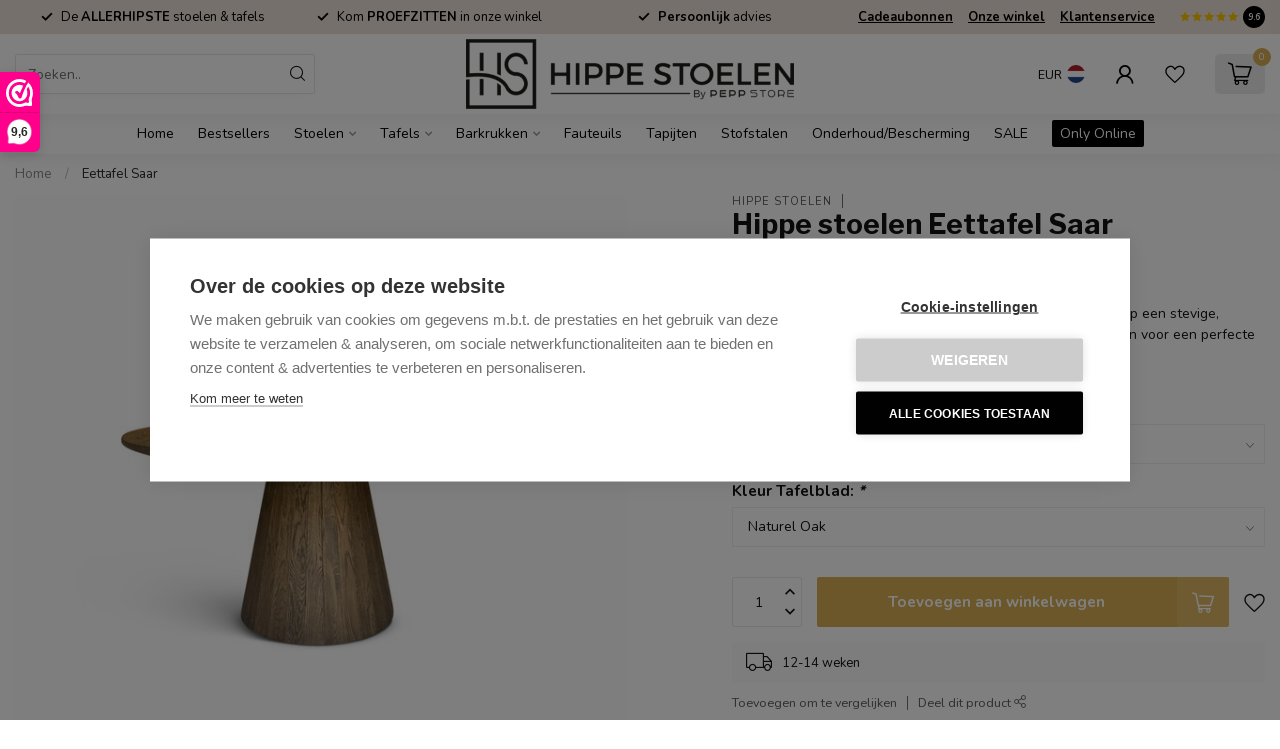

--- FILE ---
content_type: text/html;charset=utf-8
request_url: https://www.hippestoelen.be/eettafel-saar.html
body_size: 35118
content:
<!DOCTYPE html>
<html lang="nl">
  <head>
<link rel="preconnect" href="https://cdn.webshopapp.com">
<link rel="preconnect" href="https://fonts.googleapis.com">
<link rel="preconnect" href="https://fonts.gstatic.com" crossorigin>
<!--

    Theme Proxima | v1.0.0.1807202501_0_294310
    Theme designed and created by Dyvelopment - We are true e-commerce heroes!

    For custom Lightspeed eCom development or design contact us at www.dyvelopment.com

      _____                  _                                  _   
     |  __ \                | |                                | |  
     | |  | |_   ___   _____| | ___  _ __  _ __ ___   ___ _ __ | |_ 
     | |  | | | | \ \ / / _ \ |/ _ \| '_ \| '_ ` _ \ / _ \ '_ \| __|
     | |__| | |_| |\ V /  __/ | (_) | |_) | | | | | |  __/ | | | |_ 
     |_____/ \__, | \_/ \___|_|\___/| .__/|_| |_| |_|\___|_| |_|\__|
              __/ |                 | |                             
             |___/                  |_|                             
-->


<meta charset="utf-8"/>
<!-- [START] 'blocks/head.rain' -->
<!--

  (c) 2008-2026 Lightspeed Netherlands B.V.
  http://www.lightspeedhq.com
  Generated: 20-01-2026 @ 13:39:39

-->
<link rel="canonical" href="https://www.hippestoelen.be/eettafel-saar.html"/>
<link rel="alternate" href="https://www.hippestoelen.be/index.rss" type="application/rss+xml" title="Nieuwe producten"/>
<meta name="robots" content="noodp,noydir"/>
<meta name="google-site-verification" content="26DjAv0Xfb_wzfb5lJlQ5xLtNcioVQOpg3HCQgacpcM"/>
<meta property="og:url" content="https://www.hippestoelen.be/eettafel-saar.html?source=facebook"/>
<meta property="og:site_name" content="Hippe Stoelen"/>
<meta property="og:title" content="Eettafel Saar "/>
<meta property="og:description" content="Een krachtige blikvanger: massief eiken tafelblad van 40 mm op een stevige, conische zuilpoot."/>
<meta property="og:image" content="https://cdn.webshopapp.com/shops/294310/files/457380925/hippe-stoelen-eettafel-saar.jpg"/>
<script>
<meta name="facebook-domain-verification" content="0tawmluurgclqksnc0v6i3g2bd6uko" />
</script>
<script>
f0ddfdaf320e96a5528357afc1784686
</script>
<script>
(function(w,d,s,l,i){w[l]=w[l]||[];w[l].push({'gtm.start':
new Date().getTime(),event:'gtm.js'});var f=d.getElementsByTagName(s)[0],
j=d.createElement(s),dl=l!='dataLayer'?'&l='+l:'';j.async=true;j.src=
'https://www.googletagmanager.com/gtm.js?id='+i+dl;f.parentNode.insertBefore(j,f);
})(window,document,'script','dataLayer','GTM-NTV68C6');
</script>
<script src="https://facebook.dmwsconnector.nl/shop-assets/294310/capi.js?id=59419035dd2e1852b17b20287855b099"></script>
<script>
<script>
!function (w, d, t) {
    w.TiktokAnalyticsObject=t;var ttq=w[t]=w[t]||[];ttq.methods=["page","track","identify","instances","debug","on","off","once","ready","alias","group","enableCookie","disableCookie"],ttq.setAndDefer=function(t,e){t[e]=function(){t.push([e].concat(Array.prototype.slice.call(arguments,0)))}};for(var i=0;i<ttq.methods.length;i++)ttq.setAndDefer(ttq,ttq.methods[i]);ttq.instance=function(t){for(var e=ttq._i[t]||[],n=0;n<ttq.methods.length;n++)ttq.setAndDefer(e,ttq.methods[n]);return e},ttq.load=function(e,n){var i="https://analytics.tiktok.com/i18n/pixel/events.js";ttq._i=ttq._i||{},ttq._i[e]=[],ttq._i[e]._u=i,ttq._t=ttq._t||{},ttq._t[e]=+new Date,ttq._o=ttq._o||{},ttq._o[e]=n||{};var o=document.createElement("script");o.type="text/javascript",o.async=!0,o.src=i+"?sdkid="+e+"&lib="+t;var a=document.getElementsByTagName("script")[0];a.parentNode.insertBefore(o,a)};

    ttq.load('CIUDU6JC77U6AMT0E700');
    ttq.page();
}(window, document, 'ttq');
</script>
</script>
<script src="https://app.dmws.plus/shop-assets/294310/dmws-plus-loader.js?id=02543020128b9db2fa058a40919e63f7"></script>
<script>
/* DyApps Theme Addons config */
if( !window.dyapps ){ window.dyapps = {}; }
window.dyapps.addons = {
 "enabled": true,
 "created_at": "04-01-2024 00:34:40",
 "settings": {
    "matrix_separator": ",",
    "filterGroupSwatches": [],
    "swatchesForCustomFields": [],
    "plan": {
     "can_variant_group": true,
     "can_stockify": true,
     "can_vat_switcher": true,
     "can_age_popup": false,
     "can_custom_qty": false,
     "can_data01_colors": false
    },
    "advancedVariants": {
     "enabled": false,
     "price_in_dropdown": true,
     "stockify_in_dropdown": true,
     "disable_out_of_stock": true,
     "grid_swatches_container_selector": ".dy-collection-grid-swatch-holder",
     "grid_swatches_position": "left",
     "grid_swatches_max_colors": 4,
     "grid_swatches_enabled": true,
     "variant_status_icon": false,
     "display_type": "select",
     "product_swatches_size": "default",
     "live_pricing": true
    },
    "age_popup": {
     "enabled": false,
     "logo_url": "",
     "image_footer_url": "",
     "text": {
                 
        "nl": {
         "content": "<h3>Bevestig je leeftijd<\/h3><p>Je moet 18 jaar of ouder zijn om deze website te bezoeken.<\/p>",
         "content_no": "<h3>Sorry!<\/h3><p>Je kunt deze website helaas niet bezoeken.<\/p>",
         "button_yes": "Ik ben 18 jaar of ouder",
         "button_no": "Ik ben jonger dan 18",
        }        }
    },
    "stockify": {
     "enabled": false,
     "stock_trigger_type": "outofstock",
     "optin_policy": false,
     "api": "https://my.dyapps.io/api/public/580371cb7a/stockify/subscribe",
     "text": {
                 
        "nl": {
         "email_placeholder": "Jouw e-mailadres",
         "button_trigger": "Geef me een seintje bij voorraad",
         "button_submit": "Houd me op de hoogte!",
         "title": "Laat je e-mailadres achter",
         "desc": "Helaas is dit product momenteel uitverkocht. Laat je e-mailadres achter en we sturen je een e-mail wanneer het product weer beschikbaar is.",
         "bottom_text": "We gebruiken je gegevens alleen voor deze email. Meer info in onze <a href=\"\/service\/privacy-policy\/\" target=\"_blank\">privacy policy<\/a>."
        }        }
    },
    "categoryBanners": {
     "enabled": true,
     "mobile_breakpoint": "576px",
     "category_banner": [],
     "banners": {
             }
    }
 },
 "swatches": {
 "default": {"is_default": true, "type": "multi", "values": {"background-size": "10px 10px", "background-position": "0 0, 0 5px, 5px -5px, -5px 0px", "background-image": "linear-gradient(45deg, rgba(100,100,100,0.3) 25%, transparent 25%),  linear-gradient(-45deg, rgba(100,100,100,0.3) 25%, transparent 25%),  linear-gradient(45deg, transparent 75%, rgba(100,100,100,0.3) 75%),  linear-gradient(-45deg, transparent 75%, rgba(100,100,100,0.3) 75%)"}} ,   }
};
</script>
<script src="https://code.jquery.com/jquery-3.7.1.min.js"></script>
<!--[if lt IE 9]>
<script src="https://cdn.webshopapp.com/assets/html5shiv.js?2025-02-20"></script>
<![endif]-->
<!-- [END] 'blocks/head.rain' -->

<title>Eettafel Saar  - Hippe Stoelen</title>

<meta name="dyapps-addons-enabled" content="true">
<meta name="dyapps-addons-version" content="2022081001">
<meta name="dyapps-theme-name" content="Proxima">
<meta name="dyapps-theme-editor" content="false">

<meta name="description" content="Een krachtige blikvanger: massief eiken tafelblad van 40 mm op een stevige, conische zuilpoot." />
<meta name="keywords" content="Hippe, stoelen, Eettafel, Saar, Stoelen, krukken, fauteuils, poefjes, industrieel, modern, klassiek, velvet, stof, buiten, binnen" />

<meta http-equiv="X-UA-Compatible" content="IE=edge">
<meta name="viewport" content="width=device-width, initial-scale=1">

<link rel="shortcut icon" href="https://cdn.webshopapp.com/shops/294310/themes/174539/assets/favicon.ico?2026010814500420210102171433" type="image/x-icon" />
<link rel="preload" as="image" href="https://cdn.webshopapp.com/shops/294310/themes/174539/v/2171734/assets/logo.png?20240103220817">


	<link rel="preload" as="image" href="https://cdn.webshopapp.com/shops/294310/files/457380925/650x650x2/hippe-stoelen-eettafel-saar.jpg">

<script src="https://cdn.webshopapp.com/shops/294310/themes/174539/assets/jquery-1-12-4-min.js?2026010814500420210102171433" defer></script>
<script>if(navigator.userAgent.indexOf("MSIE ") > -1 || navigator.userAgent.indexOf("Trident/") > -1) { document.write('<script src="https://cdn.webshopapp.com/shops/294310/themes/174539/assets/intersection-observer-polyfill.js?2026010814500420210102171433">\x3C/script>') }</script>

<style>/*!
 * Bootstrap Reboot v4.6.1 (https://getbootstrap.com/)
 * Copyright 2011-2021 The Bootstrap Authors
 * Copyright 2011-2021 Twitter, Inc.
 * Licensed under MIT (https://github.com/twbs/bootstrap/blob/main/LICENSE)
 * Forked from Normalize.css, licensed MIT (https://github.com/necolas/normalize.css/blob/master/LICENSE.md)
 */*,*::before,*::after{box-sizing:border-box}html{font-family:sans-serif;line-height:1.15;-webkit-text-size-adjust:100%;-webkit-tap-highlight-color:rgba(0,0,0,0)}article,aside,figcaption,figure,footer,header,hgroup,main,nav,section{display:block}body{margin:0;font-family:-apple-system,BlinkMacSystemFont,"Segoe UI",Roboto,"Helvetica Neue",Arial,"Noto Sans","Liberation Sans",sans-serif,"Apple Color Emoji","Segoe UI Emoji","Segoe UI Symbol","Noto Color Emoji";font-size:1rem;font-weight:400;line-height:1.42857143;color:#212529;text-align:left;background-color:#fff}[tabindex="-1"]:focus:not(:focus-visible){outline:0 !important}hr{box-sizing:content-box;height:0;overflow:visible}h1,h2,h3,h4,h5,h6{margin-top:0;margin-bottom:.5rem}p{margin-top:0;margin-bottom:1rem}abbr[title],abbr[data-original-title]{text-decoration:underline;text-decoration:underline dotted;cursor:help;border-bottom:0;text-decoration-skip-ink:none}address{margin-bottom:1rem;font-style:normal;line-height:inherit}ol,ul,dl{margin-top:0;margin-bottom:1rem}ol ol,ul ul,ol ul,ul ol{margin-bottom:0}dt{font-weight:700}dd{margin-bottom:.5rem;margin-left:0}blockquote{margin:0 0 1rem}b,strong{font-weight:bolder}small{font-size:80%}sub,sup{position:relative;font-size:75%;line-height:0;vertical-align:baseline}sub{bottom:-0.25em}sup{top:-0.5em}a{color:#007bff;text-decoration:none;background-color:transparent}a:hover{color:#0056b3;text-decoration:underline}a:not([href]):not([class]){color:inherit;text-decoration:none}a:not([href]):not([class]):hover{color:inherit;text-decoration:none}pre,code,kbd,samp{font-family:SFMono-Regular,Menlo,Monaco,Consolas,"Liberation Mono","Courier New",monospace;font-size:1em}pre{margin-top:0;margin-bottom:1rem;overflow:auto;-ms-overflow-style:scrollbar}figure{margin:0 0 1rem}img{vertical-align:middle;border-style:none}svg{overflow:hidden;vertical-align:middle}table{border-collapse:collapse}caption{padding-top:.75rem;padding-bottom:.75rem;color:#6c757d;text-align:left;caption-side:bottom}th{text-align:inherit;text-align:-webkit-match-parent}label{display:inline-block;margin-bottom:.5rem}button{border-radius:0}button:focus:not(:focus-visible){outline:0}input,button,select,optgroup,textarea{margin:0;font-family:inherit;font-size:inherit;line-height:inherit}button,input{overflow:visible}button,select{text-transform:none}[role=button]{cursor:pointer}select{word-wrap:normal}button,[type=button],[type=reset],[type=submit]{-webkit-appearance:button}button:not(:disabled),[type=button]:not(:disabled),[type=reset]:not(:disabled),[type=submit]:not(:disabled){cursor:pointer}button::-moz-focus-inner,[type=button]::-moz-focus-inner,[type=reset]::-moz-focus-inner,[type=submit]::-moz-focus-inner{padding:0;border-style:none}input[type=radio],input[type=checkbox]{box-sizing:border-box;padding:0}textarea{overflow:auto;resize:vertical}fieldset{min-width:0;padding:0;margin:0;border:0}legend{display:block;width:100%;max-width:100%;padding:0;margin-bottom:.5rem;font-size:1.5rem;line-height:inherit;color:inherit;white-space:normal}progress{vertical-align:baseline}[type=number]::-webkit-inner-spin-button,[type=number]::-webkit-outer-spin-button{height:auto}[type=search]{outline-offset:-2px;-webkit-appearance:none}[type=search]::-webkit-search-decoration{-webkit-appearance:none}::-webkit-file-upload-button{font:inherit;-webkit-appearance:button}output{display:inline-block}summary{display:list-item;cursor:pointer}template{display:none}[hidden]{display:none !important}/*!
 * Bootstrap Grid v4.6.1 (https://getbootstrap.com/)
 * Copyright 2011-2021 The Bootstrap Authors
 * Copyright 2011-2021 Twitter, Inc.
 * Licensed under MIT (https://github.com/twbs/bootstrap/blob/main/LICENSE)
 */html{box-sizing:border-box;-ms-overflow-style:scrollbar}*,*::before,*::after{box-sizing:inherit}.container,.container-fluid,.container-xl,.container-lg,.container-md,.container-sm{width:100%;padding-right:15px;padding-left:15px;margin-right:auto;margin-left:auto}@media(min-width: 576px){.container-sm,.container{max-width:540px}}@media(min-width: 768px){.container-md,.container-sm,.container{max-width:720px}}@media(min-width: 992px){.container-lg,.container-md,.container-sm,.container{max-width:960px}}@media(min-width: 1200px){.container-xl,.container-lg,.container-md,.container-sm,.container{max-width:1140px}}.row{display:flex;flex-wrap:wrap;margin-right:-15px;margin-left:-15px}.no-gutters{margin-right:0;margin-left:0}.no-gutters>.col,.no-gutters>[class*=col-]{padding-right:0;padding-left:0}.col-xl,.col-xl-auto,.col-xl-12,.col-xl-11,.col-xl-10,.col-xl-9,.col-xl-8,.col-xl-7,.col-xl-6,.col-xl-5,.col-xl-4,.col-xl-3,.col-xl-2,.col-xl-1,.col-lg,.col-lg-auto,.col-lg-12,.col-lg-11,.col-lg-10,.col-lg-9,.col-lg-8,.col-lg-7,.col-lg-6,.col-lg-5,.col-lg-4,.col-lg-3,.col-lg-2,.col-lg-1,.col-md,.col-md-auto,.col-md-12,.col-md-11,.col-md-10,.col-md-9,.col-md-8,.col-md-7,.col-md-6,.col-md-5,.col-md-4,.col-md-3,.col-md-2,.col-md-1,.col-sm,.col-sm-auto,.col-sm-12,.col-sm-11,.col-sm-10,.col-sm-9,.col-sm-8,.col-sm-7,.col-sm-6,.col-sm-5,.col-sm-4,.col-sm-3,.col-sm-2,.col-sm-1,.col,.col-auto,.col-12,.col-11,.col-10,.col-9,.col-8,.col-7,.col-6,.col-5,.col-4,.col-3,.col-2,.col-1{position:relative;width:100%;padding-right:15px;padding-left:15px}.col{flex-basis:0;flex-grow:1;max-width:100%}.row-cols-1>*{flex:0 0 100%;max-width:100%}.row-cols-2>*{flex:0 0 50%;max-width:50%}.row-cols-3>*{flex:0 0 33.3333333333%;max-width:33.3333333333%}.row-cols-4>*{flex:0 0 25%;max-width:25%}.row-cols-5>*{flex:0 0 20%;max-width:20%}.row-cols-6>*{flex:0 0 16.6666666667%;max-width:16.6666666667%}.col-auto{flex:0 0 auto;width:auto;max-width:100%}.col-1{flex:0 0 8.33333333%;max-width:8.33333333%}.col-2{flex:0 0 16.66666667%;max-width:16.66666667%}.col-3{flex:0 0 25%;max-width:25%}.col-4{flex:0 0 33.33333333%;max-width:33.33333333%}.col-5{flex:0 0 41.66666667%;max-width:41.66666667%}.col-6{flex:0 0 50%;max-width:50%}.col-7{flex:0 0 58.33333333%;max-width:58.33333333%}.col-8{flex:0 0 66.66666667%;max-width:66.66666667%}.col-9{flex:0 0 75%;max-width:75%}.col-10{flex:0 0 83.33333333%;max-width:83.33333333%}.col-11{flex:0 0 91.66666667%;max-width:91.66666667%}.col-12{flex:0 0 100%;max-width:100%}.order-first{order:-1}.order-last{order:13}.order-0{order:0}.order-1{order:1}.order-2{order:2}.order-3{order:3}.order-4{order:4}.order-5{order:5}.order-6{order:6}.order-7{order:7}.order-8{order:8}.order-9{order:9}.order-10{order:10}.order-11{order:11}.order-12{order:12}.offset-1{margin-left:8.33333333%}.offset-2{margin-left:16.66666667%}.offset-3{margin-left:25%}.offset-4{margin-left:33.33333333%}.offset-5{margin-left:41.66666667%}.offset-6{margin-left:50%}.offset-7{margin-left:58.33333333%}.offset-8{margin-left:66.66666667%}.offset-9{margin-left:75%}.offset-10{margin-left:83.33333333%}.offset-11{margin-left:91.66666667%}@media(min-width: 576px){.col-sm{flex-basis:0;flex-grow:1;max-width:100%}.row-cols-sm-1>*{flex:0 0 100%;max-width:100%}.row-cols-sm-2>*{flex:0 0 50%;max-width:50%}.row-cols-sm-3>*{flex:0 0 33.3333333333%;max-width:33.3333333333%}.row-cols-sm-4>*{flex:0 0 25%;max-width:25%}.row-cols-sm-5>*{flex:0 0 20%;max-width:20%}.row-cols-sm-6>*{flex:0 0 16.6666666667%;max-width:16.6666666667%}.col-sm-auto{flex:0 0 auto;width:auto;max-width:100%}.col-sm-1{flex:0 0 8.33333333%;max-width:8.33333333%}.col-sm-2{flex:0 0 16.66666667%;max-width:16.66666667%}.col-sm-3{flex:0 0 25%;max-width:25%}.col-sm-4{flex:0 0 33.33333333%;max-width:33.33333333%}.col-sm-5{flex:0 0 41.66666667%;max-width:41.66666667%}.col-sm-6{flex:0 0 50%;max-width:50%}.col-sm-7{flex:0 0 58.33333333%;max-width:58.33333333%}.col-sm-8{flex:0 0 66.66666667%;max-width:66.66666667%}.col-sm-9{flex:0 0 75%;max-width:75%}.col-sm-10{flex:0 0 83.33333333%;max-width:83.33333333%}.col-sm-11{flex:0 0 91.66666667%;max-width:91.66666667%}.col-sm-12{flex:0 0 100%;max-width:100%}.order-sm-first{order:-1}.order-sm-last{order:13}.order-sm-0{order:0}.order-sm-1{order:1}.order-sm-2{order:2}.order-sm-3{order:3}.order-sm-4{order:4}.order-sm-5{order:5}.order-sm-6{order:6}.order-sm-7{order:7}.order-sm-8{order:8}.order-sm-9{order:9}.order-sm-10{order:10}.order-sm-11{order:11}.order-sm-12{order:12}.offset-sm-0{margin-left:0}.offset-sm-1{margin-left:8.33333333%}.offset-sm-2{margin-left:16.66666667%}.offset-sm-3{margin-left:25%}.offset-sm-4{margin-left:33.33333333%}.offset-sm-5{margin-left:41.66666667%}.offset-sm-6{margin-left:50%}.offset-sm-7{margin-left:58.33333333%}.offset-sm-8{margin-left:66.66666667%}.offset-sm-9{margin-left:75%}.offset-sm-10{margin-left:83.33333333%}.offset-sm-11{margin-left:91.66666667%}}@media(min-width: 768px){.col-md{flex-basis:0;flex-grow:1;max-width:100%}.row-cols-md-1>*{flex:0 0 100%;max-width:100%}.row-cols-md-2>*{flex:0 0 50%;max-width:50%}.row-cols-md-3>*{flex:0 0 33.3333333333%;max-width:33.3333333333%}.row-cols-md-4>*{flex:0 0 25%;max-width:25%}.row-cols-md-5>*{flex:0 0 20%;max-width:20%}.row-cols-md-6>*{flex:0 0 16.6666666667%;max-width:16.6666666667%}.col-md-auto{flex:0 0 auto;width:auto;max-width:100%}.col-md-1{flex:0 0 8.33333333%;max-width:8.33333333%}.col-md-2{flex:0 0 16.66666667%;max-width:16.66666667%}.col-md-3{flex:0 0 25%;max-width:25%}.col-md-4{flex:0 0 33.33333333%;max-width:33.33333333%}.col-md-5{flex:0 0 41.66666667%;max-width:41.66666667%}.col-md-6{flex:0 0 50%;max-width:50%}.col-md-7{flex:0 0 58.33333333%;max-width:58.33333333%}.col-md-8{flex:0 0 66.66666667%;max-width:66.66666667%}.col-md-9{flex:0 0 75%;max-width:75%}.col-md-10{flex:0 0 83.33333333%;max-width:83.33333333%}.col-md-11{flex:0 0 91.66666667%;max-width:91.66666667%}.col-md-12{flex:0 0 100%;max-width:100%}.order-md-first{order:-1}.order-md-last{order:13}.order-md-0{order:0}.order-md-1{order:1}.order-md-2{order:2}.order-md-3{order:3}.order-md-4{order:4}.order-md-5{order:5}.order-md-6{order:6}.order-md-7{order:7}.order-md-8{order:8}.order-md-9{order:9}.order-md-10{order:10}.order-md-11{order:11}.order-md-12{order:12}.offset-md-0{margin-left:0}.offset-md-1{margin-left:8.33333333%}.offset-md-2{margin-left:16.66666667%}.offset-md-3{margin-left:25%}.offset-md-4{margin-left:33.33333333%}.offset-md-5{margin-left:41.66666667%}.offset-md-6{margin-left:50%}.offset-md-7{margin-left:58.33333333%}.offset-md-8{margin-left:66.66666667%}.offset-md-9{margin-left:75%}.offset-md-10{margin-left:83.33333333%}.offset-md-11{margin-left:91.66666667%}}@media(min-width: 992px){.col-lg{flex-basis:0;flex-grow:1;max-width:100%}.row-cols-lg-1>*{flex:0 0 100%;max-width:100%}.row-cols-lg-2>*{flex:0 0 50%;max-width:50%}.row-cols-lg-3>*{flex:0 0 33.3333333333%;max-width:33.3333333333%}.row-cols-lg-4>*{flex:0 0 25%;max-width:25%}.row-cols-lg-5>*{flex:0 0 20%;max-width:20%}.row-cols-lg-6>*{flex:0 0 16.6666666667%;max-width:16.6666666667%}.col-lg-auto{flex:0 0 auto;width:auto;max-width:100%}.col-lg-1{flex:0 0 8.33333333%;max-width:8.33333333%}.col-lg-2{flex:0 0 16.66666667%;max-width:16.66666667%}.col-lg-3{flex:0 0 25%;max-width:25%}.col-lg-4{flex:0 0 33.33333333%;max-width:33.33333333%}.col-lg-5{flex:0 0 41.66666667%;max-width:41.66666667%}.col-lg-6{flex:0 0 50%;max-width:50%}.col-lg-7{flex:0 0 58.33333333%;max-width:58.33333333%}.col-lg-8{flex:0 0 66.66666667%;max-width:66.66666667%}.col-lg-9{flex:0 0 75%;max-width:75%}.col-lg-10{flex:0 0 83.33333333%;max-width:83.33333333%}.col-lg-11{flex:0 0 91.66666667%;max-width:91.66666667%}.col-lg-12{flex:0 0 100%;max-width:100%}.order-lg-first{order:-1}.order-lg-last{order:13}.order-lg-0{order:0}.order-lg-1{order:1}.order-lg-2{order:2}.order-lg-3{order:3}.order-lg-4{order:4}.order-lg-5{order:5}.order-lg-6{order:6}.order-lg-7{order:7}.order-lg-8{order:8}.order-lg-9{order:9}.order-lg-10{order:10}.order-lg-11{order:11}.order-lg-12{order:12}.offset-lg-0{margin-left:0}.offset-lg-1{margin-left:8.33333333%}.offset-lg-2{margin-left:16.66666667%}.offset-lg-3{margin-left:25%}.offset-lg-4{margin-left:33.33333333%}.offset-lg-5{margin-left:41.66666667%}.offset-lg-6{margin-left:50%}.offset-lg-7{margin-left:58.33333333%}.offset-lg-8{margin-left:66.66666667%}.offset-lg-9{margin-left:75%}.offset-lg-10{margin-left:83.33333333%}.offset-lg-11{margin-left:91.66666667%}}@media(min-width: 1200px){.col-xl{flex-basis:0;flex-grow:1;max-width:100%}.row-cols-xl-1>*{flex:0 0 100%;max-width:100%}.row-cols-xl-2>*{flex:0 0 50%;max-width:50%}.row-cols-xl-3>*{flex:0 0 33.3333333333%;max-width:33.3333333333%}.row-cols-xl-4>*{flex:0 0 25%;max-width:25%}.row-cols-xl-5>*{flex:0 0 20%;max-width:20%}.row-cols-xl-6>*{flex:0 0 16.6666666667%;max-width:16.6666666667%}.col-xl-auto{flex:0 0 auto;width:auto;max-width:100%}.col-xl-1{flex:0 0 8.33333333%;max-width:8.33333333%}.col-xl-2{flex:0 0 16.66666667%;max-width:16.66666667%}.col-xl-3{flex:0 0 25%;max-width:25%}.col-xl-4{flex:0 0 33.33333333%;max-width:33.33333333%}.col-xl-5{flex:0 0 41.66666667%;max-width:41.66666667%}.col-xl-6{flex:0 0 50%;max-width:50%}.col-xl-7{flex:0 0 58.33333333%;max-width:58.33333333%}.col-xl-8{flex:0 0 66.66666667%;max-width:66.66666667%}.col-xl-9{flex:0 0 75%;max-width:75%}.col-xl-10{flex:0 0 83.33333333%;max-width:83.33333333%}.col-xl-11{flex:0 0 91.66666667%;max-width:91.66666667%}.col-xl-12{flex:0 0 100%;max-width:100%}.order-xl-first{order:-1}.order-xl-last{order:13}.order-xl-0{order:0}.order-xl-1{order:1}.order-xl-2{order:2}.order-xl-3{order:3}.order-xl-4{order:4}.order-xl-5{order:5}.order-xl-6{order:6}.order-xl-7{order:7}.order-xl-8{order:8}.order-xl-9{order:9}.order-xl-10{order:10}.order-xl-11{order:11}.order-xl-12{order:12}.offset-xl-0{margin-left:0}.offset-xl-1{margin-left:8.33333333%}.offset-xl-2{margin-left:16.66666667%}.offset-xl-3{margin-left:25%}.offset-xl-4{margin-left:33.33333333%}.offset-xl-5{margin-left:41.66666667%}.offset-xl-6{margin-left:50%}.offset-xl-7{margin-left:58.33333333%}.offset-xl-8{margin-left:66.66666667%}.offset-xl-9{margin-left:75%}.offset-xl-10{margin-left:83.33333333%}.offset-xl-11{margin-left:91.66666667%}}.d-none{display:none !important}.d-inline{display:inline !important}.d-inline-block{display:inline-block !important}.d-block{display:block !important}.d-table{display:table !important}.d-table-row{display:table-row !important}.d-table-cell{display:table-cell !important}.d-flex{display:flex !important}.d-inline-flex{display:inline-flex !important}@media(min-width: 576px){.d-sm-none{display:none !important}.d-sm-inline{display:inline !important}.d-sm-inline-block{display:inline-block !important}.d-sm-block{display:block !important}.d-sm-table{display:table !important}.d-sm-table-row{display:table-row !important}.d-sm-table-cell{display:table-cell !important}.d-sm-flex{display:flex !important}.d-sm-inline-flex{display:inline-flex !important}}@media(min-width: 768px){.d-md-none{display:none !important}.d-md-inline{display:inline !important}.d-md-inline-block{display:inline-block !important}.d-md-block{display:block !important}.d-md-table{display:table !important}.d-md-table-row{display:table-row !important}.d-md-table-cell{display:table-cell !important}.d-md-flex{display:flex !important}.d-md-inline-flex{display:inline-flex !important}}@media(min-width: 992px){.d-lg-none{display:none !important}.d-lg-inline{display:inline !important}.d-lg-inline-block{display:inline-block !important}.d-lg-block{display:block !important}.d-lg-table{display:table !important}.d-lg-table-row{display:table-row !important}.d-lg-table-cell{display:table-cell !important}.d-lg-flex{display:flex !important}.d-lg-inline-flex{display:inline-flex !important}}@media(min-width: 1200px){.d-xl-none{display:none !important}.d-xl-inline{display:inline !important}.d-xl-inline-block{display:inline-block !important}.d-xl-block{display:block !important}.d-xl-table{display:table !important}.d-xl-table-row{display:table-row !important}.d-xl-table-cell{display:table-cell !important}.d-xl-flex{display:flex !important}.d-xl-inline-flex{display:inline-flex !important}}@media print{.d-print-none{display:none !important}.d-print-inline{display:inline !important}.d-print-inline-block{display:inline-block !important}.d-print-block{display:block !important}.d-print-table{display:table !important}.d-print-table-row{display:table-row !important}.d-print-table-cell{display:table-cell !important}.d-print-flex{display:flex !important}.d-print-inline-flex{display:inline-flex !important}}.flex-row{flex-direction:row !important}.flex-column{flex-direction:column !important}.flex-row-reverse{flex-direction:row-reverse !important}.flex-column-reverse{flex-direction:column-reverse !important}.flex-wrap{flex-wrap:wrap !important}.flex-nowrap{flex-wrap:nowrap !important}.flex-wrap-reverse{flex-wrap:wrap-reverse !important}.flex-fill{flex:1 1 auto !important}.flex-grow-0{flex-grow:0 !important}.flex-grow-1{flex-grow:1 !important}.flex-shrink-0{flex-shrink:0 !important}.flex-shrink-1{flex-shrink:1 !important}.justify-content-start{justify-content:flex-start !important}.justify-content-end{justify-content:flex-end !important}.justify-content-center{justify-content:center !important}.justify-content-between{justify-content:space-between !important}.justify-content-around{justify-content:space-around !important}.align-items-start{align-items:flex-start !important}.align-items-end{align-items:flex-end !important}.align-items-center{align-items:center !important}.align-items-baseline{align-items:baseline !important}.align-items-stretch{align-items:stretch !important}.align-content-start{align-content:flex-start !important}.align-content-end{align-content:flex-end !important}.align-content-center{align-content:center !important}.align-content-between{align-content:space-between !important}.align-content-around{align-content:space-around !important}.align-content-stretch{align-content:stretch !important}.align-self-auto{align-self:auto !important}.align-self-start{align-self:flex-start !important}.align-self-end{align-self:flex-end !important}.align-self-center{align-self:center !important}.align-self-baseline{align-self:baseline !important}.align-self-stretch{align-self:stretch !important}@media(min-width: 576px){.flex-sm-row{flex-direction:row !important}.flex-sm-column{flex-direction:column !important}.flex-sm-row-reverse{flex-direction:row-reverse !important}.flex-sm-column-reverse{flex-direction:column-reverse !important}.flex-sm-wrap{flex-wrap:wrap !important}.flex-sm-nowrap{flex-wrap:nowrap !important}.flex-sm-wrap-reverse{flex-wrap:wrap-reverse !important}.flex-sm-fill{flex:1 1 auto !important}.flex-sm-grow-0{flex-grow:0 !important}.flex-sm-grow-1{flex-grow:1 !important}.flex-sm-shrink-0{flex-shrink:0 !important}.flex-sm-shrink-1{flex-shrink:1 !important}.justify-content-sm-start{justify-content:flex-start !important}.justify-content-sm-end{justify-content:flex-end !important}.justify-content-sm-center{justify-content:center !important}.justify-content-sm-between{justify-content:space-between !important}.justify-content-sm-around{justify-content:space-around !important}.align-items-sm-start{align-items:flex-start !important}.align-items-sm-end{align-items:flex-end !important}.align-items-sm-center{align-items:center !important}.align-items-sm-baseline{align-items:baseline !important}.align-items-sm-stretch{align-items:stretch !important}.align-content-sm-start{align-content:flex-start !important}.align-content-sm-end{align-content:flex-end !important}.align-content-sm-center{align-content:center !important}.align-content-sm-between{align-content:space-between !important}.align-content-sm-around{align-content:space-around !important}.align-content-sm-stretch{align-content:stretch !important}.align-self-sm-auto{align-self:auto !important}.align-self-sm-start{align-self:flex-start !important}.align-self-sm-end{align-self:flex-end !important}.align-self-sm-center{align-self:center !important}.align-self-sm-baseline{align-self:baseline !important}.align-self-sm-stretch{align-self:stretch !important}}@media(min-width: 768px){.flex-md-row{flex-direction:row !important}.flex-md-column{flex-direction:column !important}.flex-md-row-reverse{flex-direction:row-reverse !important}.flex-md-column-reverse{flex-direction:column-reverse !important}.flex-md-wrap{flex-wrap:wrap !important}.flex-md-nowrap{flex-wrap:nowrap !important}.flex-md-wrap-reverse{flex-wrap:wrap-reverse !important}.flex-md-fill{flex:1 1 auto !important}.flex-md-grow-0{flex-grow:0 !important}.flex-md-grow-1{flex-grow:1 !important}.flex-md-shrink-0{flex-shrink:0 !important}.flex-md-shrink-1{flex-shrink:1 !important}.justify-content-md-start{justify-content:flex-start !important}.justify-content-md-end{justify-content:flex-end !important}.justify-content-md-center{justify-content:center !important}.justify-content-md-between{justify-content:space-between !important}.justify-content-md-around{justify-content:space-around !important}.align-items-md-start{align-items:flex-start !important}.align-items-md-end{align-items:flex-end !important}.align-items-md-center{align-items:center !important}.align-items-md-baseline{align-items:baseline !important}.align-items-md-stretch{align-items:stretch !important}.align-content-md-start{align-content:flex-start !important}.align-content-md-end{align-content:flex-end !important}.align-content-md-center{align-content:center !important}.align-content-md-between{align-content:space-between !important}.align-content-md-around{align-content:space-around !important}.align-content-md-stretch{align-content:stretch !important}.align-self-md-auto{align-self:auto !important}.align-self-md-start{align-self:flex-start !important}.align-self-md-end{align-self:flex-end !important}.align-self-md-center{align-self:center !important}.align-self-md-baseline{align-self:baseline !important}.align-self-md-stretch{align-self:stretch !important}}@media(min-width: 992px){.flex-lg-row{flex-direction:row !important}.flex-lg-column{flex-direction:column !important}.flex-lg-row-reverse{flex-direction:row-reverse !important}.flex-lg-column-reverse{flex-direction:column-reverse !important}.flex-lg-wrap{flex-wrap:wrap !important}.flex-lg-nowrap{flex-wrap:nowrap !important}.flex-lg-wrap-reverse{flex-wrap:wrap-reverse !important}.flex-lg-fill{flex:1 1 auto !important}.flex-lg-grow-0{flex-grow:0 !important}.flex-lg-grow-1{flex-grow:1 !important}.flex-lg-shrink-0{flex-shrink:0 !important}.flex-lg-shrink-1{flex-shrink:1 !important}.justify-content-lg-start{justify-content:flex-start !important}.justify-content-lg-end{justify-content:flex-end !important}.justify-content-lg-center{justify-content:center !important}.justify-content-lg-between{justify-content:space-between !important}.justify-content-lg-around{justify-content:space-around !important}.align-items-lg-start{align-items:flex-start !important}.align-items-lg-end{align-items:flex-end !important}.align-items-lg-center{align-items:center !important}.align-items-lg-baseline{align-items:baseline !important}.align-items-lg-stretch{align-items:stretch !important}.align-content-lg-start{align-content:flex-start !important}.align-content-lg-end{align-content:flex-end !important}.align-content-lg-center{align-content:center !important}.align-content-lg-between{align-content:space-between !important}.align-content-lg-around{align-content:space-around !important}.align-content-lg-stretch{align-content:stretch !important}.align-self-lg-auto{align-self:auto !important}.align-self-lg-start{align-self:flex-start !important}.align-self-lg-end{align-self:flex-end !important}.align-self-lg-center{align-self:center !important}.align-self-lg-baseline{align-self:baseline !important}.align-self-lg-stretch{align-self:stretch !important}}@media(min-width: 1200px){.flex-xl-row{flex-direction:row !important}.flex-xl-column{flex-direction:column !important}.flex-xl-row-reverse{flex-direction:row-reverse !important}.flex-xl-column-reverse{flex-direction:column-reverse !important}.flex-xl-wrap{flex-wrap:wrap !important}.flex-xl-nowrap{flex-wrap:nowrap !important}.flex-xl-wrap-reverse{flex-wrap:wrap-reverse !important}.flex-xl-fill{flex:1 1 auto !important}.flex-xl-grow-0{flex-grow:0 !important}.flex-xl-grow-1{flex-grow:1 !important}.flex-xl-shrink-0{flex-shrink:0 !important}.flex-xl-shrink-1{flex-shrink:1 !important}.justify-content-xl-start{justify-content:flex-start !important}.justify-content-xl-end{justify-content:flex-end !important}.justify-content-xl-center{justify-content:center !important}.justify-content-xl-between{justify-content:space-between !important}.justify-content-xl-around{justify-content:space-around !important}.align-items-xl-start{align-items:flex-start !important}.align-items-xl-end{align-items:flex-end !important}.align-items-xl-center{align-items:center !important}.align-items-xl-baseline{align-items:baseline !important}.align-items-xl-stretch{align-items:stretch !important}.align-content-xl-start{align-content:flex-start !important}.align-content-xl-end{align-content:flex-end !important}.align-content-xl-center{align-content:center !important}.align-content-xl-between{align-content:space-between !important}.align-content-xl-around{align-content:space-around !important}.align-content-xl-stretch{align-content:stretch !important}.align-self-xl-auto{align-self:auto !important}.align-self-xl-start{align-self:flex-start !important}.align-self-xl-end{align-self:flex-end !important}.align-self-xl-center{align-self:center !important}.align-self-xl-baseline{align-self:baseline !important}.align-self-xl-stretch{align-self:stretch !important}}.m-0{margin:0 !important}.mt-0,.my-0{margin-top:0 !important}.mr-0,.mx-0{margin-right:0 !important}.mb-0,.my-0{margin-bottom:0 !important}.ml-0,.mx-0{margin-left:0 !important}.m-1{margin:5px !important}.mt-1,.my-1{margin-top:5px !important}.mr-1,.mx-1{margin-right:5px !important}.mb-1,.my-1{margin-bottom:5px !important}.ml-1,.mx-1{margin-left:5px !important}.m-2{margin:10px !important}.mt-2,.my-2{margin-top:10px !important}.mr-2,.mx-2{margin-right:10px !important}.mb-2,.my-2{margin-bottom:10px !important}.ml-2,.mx-2{margin-left:10px !important}.m-3{margin:15px !important}.mt-3,.my-3{margin-top:15px !important}.mr-3,.mx-3{margin-right:15px !important}.mb-3,.my-3{margin-bottom:15px !important}.ml-3,.mx-3{margin-left:15px !important}.m-4{margin:30px !important}.mt-4,.my-4{margin-top:30px !important}.mr-4,.mx-4{margin-right:30px !important}.mb-4,.my-4{margin-bottom:30px !important}.ml-4,.mx-4{margin-left:30px !important}.m-5{margin:50px !important}.mt-5,.my-5{margin-top:50px !important}.mr-5,.mx-5{margin-right:50px !important}.mb-5,.my-5{margin-bottom:50px !important}.ml-5,.mx-5{margin-left:50px !important}.m-6{margin:80px !important}.mt-6,.my-6{margin-top:80px !important}.mr-6,.mx-6{margin-right:80px !important}.mb-6,.my-6{margin-bottom:80px !important}.ml-6,.mx-6{margin-left:80px !important}.p-0{padding:0 !important}.pt-0,.py-0{padding-top:0 !important}.pr-0,.px-0{padding-right:0 !important}.pb-0,.py-0{padding-bottom:0 !important}.pl-0,.px-0{padding-left:0 !important}.p-1{padding:5px !important}.pt-1,.py-1{padding-top:5px !important}.pr-1,.px-1{padding-right:5px !important}.pb-1,.py-1{padding-bottom:5px !important}.pl-1,.px-1{padding-left:5px !important}.p-2{padding:10px !important}.pt-2,.py-2{padding-top:10px !important}.pr-2,.px-2{padding-right:10px !important}.pb-2,.py-2{padding-bottom:10px !important}.pl-2,.px-2{padding-left:10px !important}.p-3{padding:15px !important}.pt-3,.py-3{padding-top:15px !important}.pr-3,.px-3{padding-right:15px !important}.pb-3,.py-3{padding-bottom:15px !important}.pl-3,.px-3{padding-left:15px !important}.p-4{padding:30px !important}.pt-4,.py-4{padding-top:30px !important}.pr-4,.px-4{padding-right:30px !important}.pb-4,.py-4{padding-bottom:30px !important}.pl-4,.px-4{padding-left:30px !important}.p-5{padding:50px !important}.pt-5,.py-5{padding-top:50px !important}.pr-5,.px-5{padding-right:50px !important}.pb-5,.py-5{padding-bottom:50px !important}.pl-5,.px-5{padding-left:50px !important}.p-6{padding:80px !important}.pt-6,.py-6{padding-top:80px !important}.pr-6,.px-6{padding-right:80px !important}.pb-6,.py-6{padding-bottom:80px !important}.pl-6,.px-6{padding-left:80px !important}.m-n1{margin:-5px !important}.mt-n1,.my-n1{margin-top:-5px !important}.mr-n1,.mx-n1{margin-right:-5px !important}.mb-n1,.my-n1{margin-bottom:-5px !important}.ml-n1,.mx-n1{margin-left:-5px !important}.m-n2{margin:-10px !important}.mt-n2,.my-n2{margin-top:-10px !important}.mr-n2,.mx-n2{margin-right:-10px !important}.mb-n2,.my-n2{margin-bottom:-10px !important}.ml-n2,.mx-n2{margin-left:-10px !important}.m-n3{margin:-15px !important}.mt-n3,.my-n3{margin-top:-15px !important}.mr-n3,.mx-n3{margin-right:-15px !important}.mb-n3,.my-n3{margin-bottom:-15px !important}.ml-n3,.mx-n3{margin-left:-15px !important}.m-n4{margin:-30px !important}.mt-n4,.my-n4{margin-top:-30px !important}.mr-n4,.mx-n4{margin-right:-30px !important}.mb-n4,.my-n4{margin-bottom:-30px !important}.ml-n4,.mx-n4{margin-left:-30px !important}.m-n5{margin:-50px !important}.mt-n5,.my-n5{margin-top:-50px !important}.mr-n5,.mx-n5{margin-right:-50px !important}.mb-n5,.my-n5{margin-bottom:-50px !important}.ml-n5,.mx-n5{margin-left:-50px !important}.m-n6{margin:-80px !important}.mt-n6,.my-n6{margin-top:-80px !important}.mr-n6,.mx-n6{margin-right:-80px !important}.mb-n6,.my-n6{margin-bottom:-80px !important}.ml-n6,.mx-n6{margin-left:-80px !important}.m-auto{margin:auto !important}.mt-auto,.my-auto{margin-top:auto !important}.mr-auto,.mx-auto{margin-right:auto !important}.mb-auto,.my-auto{margin-bottom:auto !important}.ml-auto,.mx-auto{margin-left:auto !important}@media(min-width: 576px){.m-sm-0{margin:0 !important}.mt-sm-0,.my-sm-0{margin-top:0 !important}.mr-sm-0,.mx-sm-0{margin-right:0 !important}.mb-sm-0,.my-sm-0{margin-bottom:0 !important}.ml-sm-0,.mx-sm-0{margin-left:0 !important}.m-sm-1{margin:5px !important}.mt-sm-1,.my-sm-1{margin-top:5px !important}.mr-sm-1,.mx-sm-1{margin-right:5px !important}.mb-sm-1,.my-sm-1{margin-bottom:5px !important}.ml-sm-1,.mx-sm-1{margin-left:5px !important}.m-sm-2{margin:10px !important}.mt-sm-2,.my-sm-2{margin-top:10px !important}.mr-sm-2,.mx-sm-2{margin-right:10px !important}.mb-sm-2,.my-sm-2{margin-bottom:10px !important}.ml-sm-2,.mx-sm-2{margin-left:10px !important}.m-sm-3{margin:15px !important}.mt-sm-3,.my-sm-3{margin-top:15px !important}.mr-sm-3,.mx-sm-3{margin-right:15px !important}.mb-sm-3,.my-sm-3{margin-bottom:15px !important}.ml-sm-3,.mx-sm-3{margin-left:15px !important}.m-sm-4{margin:30px !important}.mt-sm-4,.my-sm-4{margin-top:30px !important}.mr-sm-4,.mx-sm-4{margin-right:30px !important}.mb-sm-4,.my-sm-4{margin-bottom:30px !important}.ml-sm-4,.mx-sm-4{margin-left:30px !important}.m-sm-5{margin:50px !important}.mt-sm-5,.my-sm-5{margin-top:50px !important}.mr-sm-5,.mx-sm-5{margin-right:50px !important}.mb-sm-5,.my-sm-5{margin-bottom:50px !important}.ml-sm-5,.mx-sm-5{margin-left:50px !important}.m-sm-6{margin:80px !important}.mt-sm-6,.my-sm-6{margin-top:80px !important}.mr-sm-6,.mx-sm-6{margin-right:80px !important}.mb-sm-6,.my-sm-6{margin-bottom:80px !important}.ml-sm-6,.mx-sm-6{margin-left:80px !important}.p-sm-0{padding:0 !important}.pt-sm-0,.py-sm-0{padding-top:0 !important}.pr-sm-0,.px-sm-0{padding-right:0 !important}.pb-sm-0,.py-sm-0{padding-bottom:0 !important}.pl-sm-0,.px-sm-0{padding-left:0 !important}.p-sm-1{padding:5px !important}.pt-sm-1,.py-sm-1{padding-top:5px !important}.pr-sm-1,.px-sm-1{padding-right:5px !important}.pb-sm-1,.py-sm-1{padding-bottom:5px !important}.pl-sm-1,.px-sm-1{padding-left:5px !important}.p-sm-2{padding:10px !important}.pt-sm-2,.py-sm-2{padding-top:10px !important}.pr-sm-2,.px-sm-2{padding-right:10px !important}.pb-sm-2,.py-sm-2{padding-bottom:10px !important}.pl-sm-2,.px-sm-2{padding-left:10px !important}.p-sm-3{padding:15px !important}.pt-sm-3,.py-sm-3{padding-top:15px !important}.pr-sm-3,.px-sm-3{padding-right:15px !important}.pb-sm-3,.py-sm-3{padding-bottom:15px !important}.pl-sm-3,.px-sm-3{padding-left:15px !important}.p-sm-4{padding:30px !important}.pt-sm-4,.py-sm-4{padding-top:30px !important}.pr-sm-4,.px-sm-4{padding-right:30px !important}.pb-sm-4,.py-sm-4{padding-bottom:30px !important}.pl-sm-4,.px-sm-4{padding-left:30px !important}.p-sm-5{padding:50px !important}.pt-sm-5,.py-sm-5{padding-top:50px !important}.pr-sm-5,.px-sm-5{padding-right:50px !important}.pb-sm-5,.py-sm-5{padding-bottom:50px !important}.pl-sm-5,.px-sm-5{padding-left:50px !important}.p-sm-6{padding:80px !important}.pt-sm-6,.py-sm-6{padding-top:80px !important}.pr-sm-6,.px-sm-6{padding-right:80px !important}.pb-sm-6,.py-sm-6{padding-bottom:80px !important}.pl-sm-6,.px-sm-6{padding-left:80px !important}.m-sm-n1{margin:-5px !important}.mt-sm-n1,.my-sm-n1{margin-top:-5px !important}.mr-sm-n1,.mx-sm-n1{margin-right:-5px !important}.mb-sm-n1,.my-sm-n1{margin-bottom:-5px !important}.ml-sm-n1,.mx-sm-n1{margin-left:-5px !important}.m-sm-n2{margin:-10px !important}.mt-sm-n2,.my-sm-n2{margin-top:-10px !important}.mr-sm-n2,.mx-sm-n2{margin-right:-10px !important}.mb-sm-n2,.my-sm-n2{margin-bottom:-10px !important}.ml-sm-n2,.mx-sm-n2{margin-left:-10px !important}.m-sm-n3{margin:-15px !important}.mt-sm-n3,.my-sm-n3{margin-top:-15px !important}.mr-sm-n3,.mx-sm-n3{margin-right:-15px !important}.mb-sm-n3,.my-sm-n3{margin-bottom:-15px !important}.ml-sm-n3,.mx-sm-n3{margin-left:-15px !important}.m-sm-n4{margin:-30px !important}.mt-sm-n4,.my-sm-n4{margin-top:-30px !important}.mr-sm-n4,.mx-sm-n4{margin-right:-30px !important}.mb-sm-n4,.my-sm-n4{margin-bottom:-30px !important}.ml-sm-n4,.mx-sm-n4{margin-left:-30px !important}.m-sm-n5{margin:-50px !important}.mt-sm-n5,.my-sm-n5{margin-top:-50px !important}.mr-sm-n5,.mx-sm-n5{margin-right:-50px !important}.mb-sm-n5,.my-sm-n5{margin-bottom:-50px !important}.ml-sm-n5,.mx-sm-n5{margin-left:-50px !important}.m-sm-n6{margin:-80px !important}.mt-sm-n6,.my-sm-n6{margin-top:-80px !important}.mr-sm-n6,.mx-sm-n6{margin-right:-80px !important}.mb-sm-n6,.my-sm-n6{margin-bottom:-80px !important}.ml-sm-n6,.mx-sm-n6{margin-left:-80px !important}.m-sm-auto{margin:auto !important}.mt-sm-auto,.my-sm-auto{margin-top:auto !important}.mr-sm-auto,.mx-sm-auto{margin-right:auto !important}.mb-sm-auto,.my-sm-auto{margin-bottom:auto !important}.ml-sm-auto,.mx-sm-auto{margin-left:auto !important}}@media(min-width: 768px){.m-md-0{margin:0 !important}.mt-md-0,.my-md-0{margin-top:0 !important}.mr-md-0,.mx-md-0{margin-right:0 !important}.mb-md-0,.my-md-0{margin-bottom:0 !important}.ml-md-0,.mx-md-0{margin-left:0 !important}.m-md-1{margin:5px !important}.mt-md-1,.my-md-1{margin-top:5px !important}.mr-md-1,.mx-md-1{margin-right:5px !important}.mb-md-1,.my-md-1{margin-bottom:5px !important}.ml-md-1,.mx-md-1{margin-left:5px !important}.m-md-2{margin:10px !important}.mt-md-2,.my-md-2{margin-top:10px !important}.mr-md-2,.mx-md-2{margin-right:10px !important}.mb-md-2,.my-md-2{margin-bottom:10px !important}.ml-md-2,.mx-md-2{margin-left:10px !important}.m-md-3{margin:15px !important}.mt-md-3,.my-md-3{margin-top:15px !important}.mr-md-3,.mx-md-3{margin-right:15px !important}.mb-md-3,.my-md-3{margin-bottom:15px !important}.ml-md-3,.mx-md-3{margin-left:15px !important}.m-md-4{margin:30px !important}.mt-md-4,.my-md-4{margin-top:30px !important}.mr-md-4,.mx-md-4{margin-right:30px !important}.mb-md-4,.my-md-4{margin-bottom:30px !important}.ml-md-4,.mx-md-4{margin-left:30px !important}.m-md-5{margin:50px !important}.mt-md-5,.my-md-5{margin-top:50px !important}.mr-md-5,.mx-md-5{margin-right:50px !important}.mb-md-5,.my-md-5{margin-bottom:50px !important}.ml-md-5,.mx-md-5{margin-left:50px !important}.m-md-6{margin:80px !important}.mt-md-6,.my-md-6{margin-top:80px !important}.mr-md-6,.mx-md-6{margin-right:80px !important}.mb-md-6,.my-md-6{margin-bottom:80px !important}.ml-md-6,.mx-md-6{margin-left:80px !important}.p-md-0{padding:0 !important}.pt-md-0,.py-md-0{padding-top:0 !important}.pr-md-0,.px-md-0{padding-right:0 !important}.pb-md-0,.py-md-0{padding-bottom:0 !important}.pl-md-0,.px-md-0{padding-left:0 !important}.p-md-1{padding:5px !important}.pt-md-1,.py-md-1{padding-top:5px !important}.pr-md-1,.px-md-1{padding-right:5px !important}.pb-md-1,.py-md-1{padding-bottom:5px !important}.pl-md-1,.px-md-1{padding-left:5px !important}.p-md-2{padding:10px !important}.pt-md-2,.py-md-2{padding-top:10px !important}.pr-md-2,.px-md-2{padding-right:10px !important}.pb-md-2,.py-md-2{padding-bottom:10px !important}.pl-md-2,.px-md-2{padding-left:10px !important}.p-md-3{padding:15px !important}.pt-md-3,.py-md-3{padding-top:15px !important}.pr-md-3,.px-md-3{padding-right:15px !important}.pb-md-3,.py-md-3{padding-bottom:15px !important}.pl-md-3,.px-md-3{padding-left:15px !important}.p-md-4{padding:30px !important}.pt-md-4,.py-md-4{padding-top:30px !important}.pr-md-4,.px-md-4{padding-right:30px !important}.pb-md-4,.py-md-4{padding-bottom:30px !important}.pl-md-4,.px-md-4{padding-left:30px !important}.p-md-5{padding:50px !important}.pt-md-5,.py-md-5{padding-top:50px !important}.pr-md-5,.px-md-5{padding-right:50px !important}.pb-md-5,.py-md-5{padding-bottom:50px !important}.pl-md-5,.px-md-5{padding-left:50px !important}.p-md-6{padding:80px !important}.pt-md-6,.py-md-6{padding-top:80px !important}.pr-md-6,.px-md-6{padding-right:80px !important}.pb-md-6,.py-md-6{padding-bottom:80px !important}.pl-md-6,.px-md-6{padding-left:80px !important}.m-md-n1{margin:-5px !important}.mt-md-n1,.my-md-n1{margin-top:-5px !important}.mr-md-n1,.mx-md-n1{margin-right:-5px !important}.mb-md-n1,.my-md-n1{margin-bottom:-5px !important}.ml-md-n1,.mx-md-n1{margin-left:-5px !important}.m-md-n2{margin:-10px !important}.mt-md-n2,.my-md-n2{margin-top:-10px !important}.mr-md-n2,.mx-md-n2{margin-right:-10px !important}.mb-md-n2,.my-md-n2{margin-bottom:-10px !important}.ml-md-n2,.mx-md-n2{margin-left:-10px !important}.m-md-n3{margin:-15px !important}.mt-md-n3,.my-md-n3{margin-top:-15px !important}.mr-md-n3,.mx-md-n3{margin-right:-15px !important}.mb-md-n3,.my-md-n3{margin-bottom:-15px !important}.ml-md-n3,.mx-md-n3{margin-left:-15px !important}.m-md-n4{margin:-30px !important}.mt-md-n4,.my-md-n4{margin-top:-30px !important}.mr-md-n4,.mx-md-n4{margin-right:-30px !important}.mb-md-n4,.my-md-n4{margin-bottom:-30px !important}.ml-md-n4,.mx-md-n4{margin-left:-30px !important}.m-md-n5{margin:-50px !important}.mt-md-n5,.my-md-n5{margin-top:-50px !important}.mr-md-n5,.mx-md-n5{margin-right:-50px !important}.mb-md-n5,.my-md-n5{margin-bottom:-50px !important}.ml-md-n5,.mx-md-n5{margin-left:-50px !important}.m-md-n6{margin:-80px !important}.mt-md-n6,.my-md-n6{margin-top:-80px !important}.mr-md-n6,.mx-md-n6{margin-right:-80px !important}.mb-md-n6,.my-md-n6{margin-bottom:-80px !important}.ml-md-n6,.mx-md-n6{margin-left:-80px !important}.m-md-auto{margin:auto !important}.mt-md-auto,.my-md-auto{margin-top:auto !important}.mr-md-auto,.mx-md-auto{margin-right:auto !important}.mb-md-auto,.my-md-auto{margin-bottom:auto !important}.ml-md-auto,.mx-md-auto{margin-left:auto !important}}@media(min-width: 992px){.m-lg-0{margin:0 !important}.mt-lg-0,.my-lg-0{margin-top:0 !important}.mr-lg-0,.mx-lg-0{margin-right:0 !important}.mb-lg-0,.my-lg-0{margin-bottom:0 !important}.ml-lg-0,.mx-lg-0{margin-left:0 !important}.m-lg-1{margin:5px !important}.mt-lg-1,.my-lg-1{margin-top:5px !important}.mr-lg-1,.mx-lg-1{margin-right:5px !important}.mb-lg-1,.my-lg-1{margin-bottom:5px !important}.ml-lg-1,.mx-lg-1{margin-left:5px !important}.m-lg-2{margin:10px !important}.mt-lg-2,.my-lg-2{margin-top:10px !important}.mr-lg-2,.mx-lg-2{margin-right:10px !important}.mb-lg-2,.my-lg-2{margin-bottom:10px !important}.ml-lg-2,.mx-lg-2{margin-left:10px !important}.m-lg-3{margin:15px !important}.mt-lg-3,.my-lg-3{margin-top:15px !important}.mr-lg-3,.mx-lg-3{margin-right:15px !important}.mb-lg-3,.my-lg-3{margin-bottom:15px !important}.ml-lg-3,.mx-lg-3{margin-left:15px !important}.m-lg-4{margin:30px !important}.mt-lg-4,.my-lg-4{margin-top:30px !important}.mr-lg-4,.mx-lg-4{margin-right:30px !important}.mb-lg-4,.my-lg-4{margin-bottom:30px !important}.ml-lg-4,.mx-lg-4{margin-left:30px !important}.m-lg-5{margin:50px !important}.mt-lg-5,.my-lg-5{margin-top:50px !important}.mr-lg-5,.mx-lg-5{margin-right:50px !important}.mb-lg-5,.my-lg-5{margin-bottom:50px !important}.ml-lg-5,.mx-lg-5{margin-left:50px !important}.m-lg-6{margin:80px !important}.mt-lg-6,.my-lg-6{margin-top:80px !important}.mr-lg-6,.mx-lg-6{margin-right:80px !important}.mb-lg-6,.my-lg-6{margin-bottom:80px !important}.ml-lg-6,.mx-lg-6{margin-left:80px !important}.p-lg-0{padding:0 !important}.pt-lg-0,.py-lg-0{padding-top:0 !important}.pr-lg-0,.px-lg-0{padding-right:0 !important}.pb-lg-0,.py-lg-0{padding-bottom:0 !important}.pl-lg-0,.px-lg-0{padding-left:0 !important}.p-lg-1{padding:5px !important}.pt-lg-1,.py-lg-1{padding-top:5px !important}.pr-lg-1,.px-lg-1{padding-right:5px !important}.pb-lg-1,.py-lg-1{padding-bottom:5px !important}.pl-lg-1,.px-lg-1{padding-left:5px !important}.p-lg-2{padding:10px !important}.pt-lg-2,.py-lg-2{padding-top:10px !important}.pr-lg-2,.px-lg-2{padding-right:10px !important}.pb-lg-2,.py-lg-2{padding-bottom:10px !important}.pl-lg-2,.px-lg-2{padding-left:10px !important}.p-lg-3{padding:15px !important}.pt-lg-3,.py-lg-3{padding-top:15px !important}.pr-lg-3,.px-lg-3{padding-right:15px !important}.pb-lg-3,.py-lg-3{padding-bottom:15px !important}.pl-lg-3,.px-lg-3{padding-left:15px !important}.p-lg-4{padding:30px !important}.pt-lg-4,.py-lg-4{padding-top:30px !important}.pr-lg-4,.px-lg-4{padding-right:30px !important}.pb-lg-4,.py-lg-4{padding-bottom:30px !important}.pl-lg-4,.px-lg-4{padding-left:30px !important}.p-lg-5{padding:50px !important}.pt-lg-5,.py-lg-5{padding-top:50px !important}.pr-lg-5,.px-lg-5{padding-right:50px !important}.pb-lg-5,.py-lg-5{padding-bottom:50px !important}.pl-lg-5,.px-lg-5{padding-left:50px !important}.p-lg-6{padding:80px !important}.pt-lg-6,.py-lg-6{padding-top:80px !important}.pr-lg-6,.px-lg-6{padding-right:80px !important}.pb-lg-6,.py-lg-6{padding-bottom:80px !important}.pl-lg-6,.px-lg-6{padding-left:80px !important}.m-lg-n1{margin:-5px !important}.mt-lg-n1,.my-lg-n1{margin-top:-5px !important}.mr-lg-n1,.mx-lg-n1{margin-right:-5px !important}.mb-lg-n1,.my-lg-n1{margin-bottom:-5px !important}.ml-lg-n1,.mx-lg-n1{margin-left:-5px !important}.m-lg-n2{margin:-10px !important}.mt-lg-n2,.my-lg-n2{margin-top:-10px !important}.mr-lg-n2,.mx-lg-n2{margin-right:-10px !important}.mb-lg-n2,.my-lg-n2{margin-bottom:-10px !important}.ml-lg-n2,.mx-lg-n2{margin-left:-10px !important}.m-lg-n3{margin:-15px !important}.mt-lg-n3,.my-lg-n3{margin-top:-15px !important}.mr-lg-n3,.mx-lg-n3{margin-right:-15px !important}.mb-lg-n3,.my-lg-n3{margin-bottom:-15px !important}.ml-lg-n3,.mx-lg-n3{margin-left:-15px !important}.m-lg-n4{margin:-30px !important}.mt-lg-n4,.my-lg-n4{margin-top:-30px !important}.mr-lg-n4,.mx-lg-n4{margin-right:-30px !important}.mb-lg-n4,.my-lg-n4{margin-bottom:-30px !important}.ml-lg-n4,.mx-lg-n4{margin-left:-30px !important}.m-lg-n5{margin:-50px !important}.mt-lg-n5,.my-lg-n5{margin-top:-50px !important}.mr-lg-n5,.mx-lg-n5{margin-right:-50px !important}.mb-lg-n5,.my-lg-n5{margin-bottom:-50px !important}.ml-lg-n5,.mx-lg-n5{margin-left:-50px !important}.m-lg-n6{margin:-80px !important}.mt-lg-n6,.my-lg-n6{margin-top:-80px !important}.mr-lg-n6,.mx-lg-n6{margin-right:-80px !important}.mb-lg-n6,.my-lg-n6{margin-bottom:-80px !important}.ml-lg-n6,.mx-lg-n6{margin-left:-80px !important}.m-lg-auto{margin:auto !important}.mt-lg-auto,.my-lg-auto{margin-top:auto !important}.mr-lg-auto,.mx-lg-auto{margin-right:auto !important}.mb-lg-auto,.my-lg-auto{margin-bottom:auto !important}.ml-lg-auto,.mx-lg-auto{margin-left:auto !important}}@media(min-width: 1200px){.m-xl-0{margin:0 !important}.mt-xl-0,.my-xl-0{margin-top:0 !important}.mr-xl-0,.mx-xl-0{margin-right:0 !important}.mb-xl-0,.my-xl-0{margin-bottom:0 !important}.ml-xl-0,.mx-xl-0{margin-left:0 !important}.m-xl-1{margin:5px !important}.mt-xl-1,.my-xl-1{margin-top:5px !important}.mr-xl-1,.mx-xl-1{margin-right:5px !important}.mb-xl-1,.my-xl-1{margin-bottom:5px !important}.ml-xl-1,.mx-xl-1{margin-left:5px !important}.m-xl-2{margin:10px !important}.mt-xl-2,.my-xl-2{margin-top:10px !important}.mr-xl-2,.mx-xl-2{margin-right:10px !important}.mb-xl-2,.my-xl-2{margin-bottom:10px !important}.ml-xl-2,.mx-xl-2{margin-left:10px !important}.m-xl-3{margin:15px !important}.mt-xl-3,.my-xl-3{margin-top:15px !important}.mr-xl-3,.mx-xl-3{margin-right:15px !important}.mb-xl-3,.my-xl-3{margin-bottom:15px !important}.ml-xl-3,.mx-xl-3{margin-left:15px !important}.m-xl-4{margin:30px !important}.mt-xl-4,.my-xl-4{margin-top:30px !important}.mr-xl-4,.mx-xl-4{margin-right:30px !important}.mb-xl-4,.my-xl-4{margin-bottom:30px !important}.ml-xl-4,.mx-xl-4{margin-left:30px !important}.m-xl-5{margin:50px !important}.mt-xl-5,.my-xl-5{margin-top:50px !important}.mr-xl-5,.mx-xl-5{margin-right:50px !important}.mb-xl-5,.my-xl-5{margin-bottom:50px !important}.ml-xl-5,.mx-xl-5{margin-left:50px !important}.m-xl-6{margin:80px !important}.mt-xl-6,.my-xl-6{margin-top:80px !important}.mr-xl-6,.mx-xl-6{margin-right:80px !important}.mb-xl-6,.my-xl-6{margin-bottom:80px !important}.ml-xl-6,.mx-xl-6{margin-left:80px !important}.p-xl-0{padding:0 !important}.pt-xl-0,.py-xl-0{padding-top:0 !important}.pr-xl-0,.px-xl-0{padding-right:0 !important}.pb-xl-0,.py-xl-0{padding-bottom:0 !important}.pl-xl-0,.px-xl-0{padding-left:0 !important}.p-xl-1{padding:5px !important}.pt-xl-1,.py-xl-1{padding-top:5px !important}.pr-xl-1,.px-xl-1{padding-right:5px !important}.pb-xl-1,.py-xl-1{padding-bottom:5px !important}.pl-xl-1,.px-xl-1{padding-left:5px !important}.p-xl-2{padding:10px !important}.pt-xl-2,.py-xl-2{padding-top:10px !important}.pr-xl-2,.px-xl-2{padding-right:10px !important}.pb-xl-2,.py-xl-2{padding-bottom:10px !important}.pl-xl-2,.px-xl-2{padding-left:10px !important}.p-xl-3{padding:15px !important}.pt-xl-3,.py-xl-3{padding-top:15px !important}.pr-xl-3,.px-xl-3{padding-right:15px !important}.pb-xl-3,.py-xl-3{padding-bottom:15px !important}.pl-xl-3,.px-xl-3{padding-left:15px !important}.p-xl-4{padding:30px !important}.pt-xl-4,.py-xl-4{padding-top:30px !important}.pr-xl-4,.px-xl-4{padding-right:30px !important}.pb-xl-4,.py-xl-4{padding-bottom:30px !important}.pl-xl-4,.px-xl-4{padding-left:30px !important}.p-xl-5{padding:50px !important}.pt-xl-5,.py-xl-5{padding-top:50px !important}.pr-xl-5,.px-xl-5{padding-right:50px !important}.pb-xl-5,.py-xl-5{padding-bottom:50px !important}.pl-xl-5,.px-xl-5{padding-left:50px !important}.p-xl-6{padding:80px !important}.pt-xl-6,.py-xl-6{padding-top:80px !important}.pr-xl-6,.px-xl-6{padding-right:80px !important}.pb-xl-6,.py-xl-6{padding-bottom:80px !important}.pl-xl-6,.px-xl-6{padding-left:80px !important}.m-xl-n1{margin:-5px !important}.mt-xl-n1,.my-xl-n1{margin-top:-5px !important}.mr-xl-n1,.mx-xl-n1{margin-right:-5px !important}.mb-xl-n1,.my-xl-n1{margin-bottom:-5px !important}.ml-xl-n1,.mx-xl-n1{margin-left:-5px !important}.m-xl-n2{margin:-10px !important}.mt-xl-n2,.my-xl-n2{margin-top:-10px !important}.mr-xl-n2,.mx-xl-n2{margin-right:-10px !important}.mb-xl-n2,.my-xl-n2{margin-bottom:-10px !important}.ml-xl-n2,.mx-xl-n2{margin-left:-10px !important}.m-xl-n3{margin:-15px !important}.mt-xl-n3,.my-xl-n3{margin-top:-15px !important}.mr-xl-n3,.mx-xl-n3{margin-right:-15px !important}.mb-xl-n3,.my-xl-n3{margin-bottom:-15px !important}.ml-xl-n3,.mx-xl-n3{margin-left:-15px !important}.m-xl-n4{margin:-30px !important}.mt-xl-n4,.my-xl-n4{margin-top:-30px !important}.mr-xl-n4,.mx-xl-n4{margin-right:-30px !important}.mb-xl-n4,.my-xl-n4{margin-bottom:-30px !important}.ml-xl-n4,.mx-xl-n4{margin-left:-30px !important}.m-xl-n5{margin:-50px !important}.mt-xl-n5,.my-xl-n5{margin-top:-50px !important}.mr-xl-n5,.mx-xl-n5{margin-right:-50px !important}.mb-xl-n5,.my-xl-n5{margin-bottom:-50px !important}.ml-xl-n5,.mx-xl-n5{margin-left:-50px !important}.m-xl-n6{margin:-80px !important}.mt-xl-n6,.my-xl-n6{margin-top:-80px !important}.mr-xl-n6,.mx-xl-n6{margin-right:-80px !important}.mb-xl-n6,.my-xl-n6{margin-bottom:-80px !important}.ml-xl-n6,.mx-xl-n6{margin-left:-80px !important}.m-xl-auto{margin:auto !important}.mt-xl-auto,.my-xl-auto{margin-top:auto !important}.mr-xl-auto,.mx-xl-auto{margin-right:auto !important}.mb-xl-auto,.my-xl-auto{margin-bottom:auto !important}.ml-xl-auto,.mx-xl-auto{margin-left:auto !important}}@media(min-width: 1300px){.container{max-width:1350px}}</style>


<!-- <link rel="preload" href="https://cdn.webshopapp.com/shops/294310/themes/174539/assets/style.css?2026010814500420210102171433" as="style">-->
<link rel="stylesheet" href="https://cdn.webshopapp.com/shops/294310/themes/174539/assets/style.css?2026010814500420210102171433" />
<!-- <link rel="preload" href="https://cdn.webshopapp.com/shops/294310/themes/174539/assets/style.css?2026010814500420210102171433" as="style" onload="this.onload=null;this.rel='stylesheet'"> -->

<link rel="preload" href="https://fonts.googleapis.com/css?family=Nunito:400,300,700%7CLibre%20Franklin:300,400,700&amp;display=fallback" as="style">
<link href="https://fonts.googleapis.com/css?family=Nunito:400,300,700%7CLibre%20Franklin:300,400,700&amp;display=fallback" rel="stylesheet">

<link rel="preload" href="https://cdn.webshopapp.com/shops/294310/themes/174539/assets/dy-addons.css?2026010814500420210102171433" as="style" onload="this.onload=null;this.rel='stylesheet'">


<style>
@font-face {
  font-family: 'proxima-icons';
  src:
    url(https://cdn.webshopapp.com/shops/294310/themes/174539/assets/proxima-icons.ttf?2026010814500420210102171433) format('truetype'),
    url(https://cdn.webshopapp.com/shops/294310/themes/174539/assets/proxima-icons.woff?2026010814500420210102171433) format('woff'),
    url(https://cdn.webshopapp.com/shops/294310/themes/174539/assets/proxima-icons.svg?2026010814500420210102171433#proxima-icons) format('svg');
  font-weight: normal;
  font-style: normal;
  font-display: block;
}
</style>
<link rel="preload" href="https://cdn.webshopapp.com/shops/294310/themes/174539/assets/settings.css?2026010814500420210102171433" as="style">
<link rel="preload" href="https://cdn.webshopapp.com/shops/294310/themes/174539/assets/custom.css?2026010814500420210102171433" as="style">
<link rel="stylesheet" href="https://cdn.webshopapp.com/shops/294310/themes/174539/assets/settings.css?2026010814500420210102171433" />
<link rel="stylesheet" href="https://cdn.webshopapp.com/shops/294310/themes/174539/assets/custom.css?2026010814500420210102171433" />

<!-- <link rel="preload" href="https://cdn.webshopapp.com/shops/294310/themes/174539/assets/settings.css?2026010814500420210102171433" as="style" onload="this.onload=null;this.rel='stylesheet'">
<link rel="preload" href="https://cdn.webshopapp.com/shops/294310/themes/174539/assets/custom.css?2026010814500420210102171433" as="style" onload="this.onload=null;this.rel='stylesheet'"> -->

		<link rel="preload" href="https://cdn.webshopapp.com/shops/294310/themes/174539/assets/fancybox-3-5-7-min.css?2026010814500420210102171433" as="style" onload="this.onload=null;this.rel='stylesheet'">


<script>
  window.theme = {
    isDemoShop: false,
    language: 'nl',
    template: 'pages/product.rain',
    pageData: {},
    dyApps: {
      version: 20220101
    }
  };

</script>

<script type="text/javascript" src="https://cdn.webshopapp.com/shops/294310/themes/174539/assets/swiper-453-min.js?2026010814500420210102171433" defer></script>
<script type="text/javascript" src="https://cdn.webshopapp.com/shops/294310/themes/174539/assets/global.js?2026010814500420210102171433" defer></script>  </head>
  <body class="layout-custom usp-carousel-pos-top">
    
    <div id="mobile-nav-holder" class="fancy-box from-left overflow-hidden p-0">
    	<div id="mobile-nav-header" class="p-3 border-bottom-gray gray-border-bottom">
        <div class="flex-grow-1 font-headings fz-160">Menu</div>
        <div id="mobile-lang-switcher" class="d-flex align-items-center mr-3 lh-1">
          <span class="flag-icon flag-icon-nl mr-1"></span> <span class="">EUR</span>
        </div>
        <i class="icon-x-l close-fancy"></i>
      </div>
      <div id="mobile-nav-content"></div>
    </div>
    
    <header id="header" class="usp-carousel-pos-top header-scrollable">
<!--
originalUspCarouselPosition = top
uspCarouselPosition = top
      amountOfSubheaderFeatures = 1
      uspsInSubheader = false
      uspsInSubheader = false -->
<div id="header-holder" class="usp-carousel-pos-top header-has-shadow">
    	


  <div class="usp-bar usp-bar-top">
    <div class="container d-flex align-items-center">
      <div class="usp-carousel swiper-container usp-carousel-top usp-def-amount-3">
    <div class="swiper-wrapper" data-slidesperview-desktop="">
                        <div class="swiper-slide usp-carousel-item">
          <i class="icon-check-b usp-carousel-icon"></i> <span class="usp-item-text">De <strong>ALLERHIPSTE</strong> stoelen & tafels</span>
        </div>
                        <div class="swiper-slide usp-carousel-item">
          <i class="icon-check-b usp-carousel-icon"></i> <span class="usp-item-text">Kom<strong> PROEFZITTEN</strong> in onze winkel</span>
        </div>
                        <div class="swiper-slide usp-carousel-item">
          <i class="icon-check-b usp-carousel-icon"></i> <span class="usp-item-text"><strong>Persoonlijk</strong> advies</span>
        </div>
            </div>
  </div>


              	      	<a href="https://www.hippestoelen.be/buy-gift-card/" target="" class="topbar-custom-link d-none d-lg-inline-block" title="Cadeaubonnen">Cadeaubonnen</a>
    	              <a href="https://www.hippestoelen.be/service/stores/" class="topbar-custom-link d-none d-lg-inline-block">Onze winkel</a>
                    <a href="https://www.hippestoelen.be/service/" class="topbar-custom-link d-none d-lg-inline-block">Klantenservice</a>
      
          
    			
  <div class="subheader-rating d-flex align-items-center ">
        <div class="stars d-none d-sm-inline-block fz-080 text-right mr-1">
    	<i class="icon-star-s valign-middle header-star-fill"></i><i class="icon-star-s valign-middle header-star-fill"></i><i class="icon-star-s valign-middle header-star-fill"></i><i class="icon-star-s valign-middle header-star-fill"></i><i class="icon-star-s valign-middle header-star-fill mr-0"></i>        	</div>
        <a href="https://dashboard.webwinkelkeur.nl/webshops/reviews/1207789?lang=nld&amp;" class="header-rating header-rating-circle">
      <strong class="total">9.6</strong>
          </a>
  </div>

  
    
        </div>
  </div>
    
  <div id="header-content" class="container logo-center d-flex align-items-center justify-content-md-between">
    <div id="header-left" class="header-col d-flex align-items-center">      
      <div id="mobilenav" class="nav-icon hb-icon d-lg-none" data-trigger-fancy="mobile-nav-holder">
            <div class="hb-icon-line line-1"></div>
            <div class="hb-icon-line line-2"></div>
            <div class="hb-icon-label">Menu</div>
      </div>
            
            
            
      <form id="header-search" action="https://www.hippestoelen.be/search/" method="get" class="d-none header-search-small d-md-block header-search-left mr-3">
        <input id="header-search-input"  maxlength="50" type="text" name="q" class="theme-input search-input header-search-input as-body border-none" placeholder="Zoeken..">
        <button class="search-button" type="submit"><i class="icon-search c-body-text"></i></button>
        
        <div id="search-results" class="as-body px-3 py-3 pt-2 row apply-shadow search-results-left"></div>
      </form>
    </div>
        <div id="header-center" class="header-col d-flex justify-content-md-center">
      
      <a href="https://www.hippestoelen.be/" class="d-inline-blockzz mr-3 mr-sm-0">
    	      	<img class="logo" src="https://cdn.webshopapp.com/shops/294310/themes/174539/v/2171734/assets/logo.png?20240103220817" alt="Hippe Stoelen">
    	    </a>
	
    </div>
        
    <div id="header-right" class="header-col without-labels">
        
      <div id="header-fancy-language" class="header-item d-none d-md-block" tabindex="0">
        <span class="header-link" data-tooltip title="Taal & Valuta" data-placement="bottom" data-trigger-fancy="fancy-language">
          <span id="header-locale-code" data-language-code="nl">EUR</span>
          <span class="flag-icon flag-icon-nl"></span> 
        </span>
              </div>

      <div id="header-fancy-account" class="header-item">
        
                	<span class="header-link" data-tooltip title="Mijn account" data-placement="bottom" data-trigger-fancy="fancy-account" data-fancy-type="hybrid">
            <i class="header-icon icon-user"></i>
            <span class="header-icon-label">Mijn account</span>
        	</span>
              </div>

            <div id="header-wishlist" class="d-none d-md-block header-item">
        <a href="https://www.hippestoelen.be/account/wishlist/" class="header-link" data-tooltip title="Verlanglijst" data-placement="bottom" data-fancy="fancy-account-holder">
          <i class="header-icon icon-heart"></i>
          <span class="header-icon-label">Verlanglijst</span>
        </a>
      </div>
            
      <div id="header-fancy-cart" class="header-item mr-0">
        <a href="https://www.hippestoelen.be/cart/" id="cart-header-link" class="cart header-link justify-content-center" data-trigger-fancy="fancy-cart">
            <i id="header-icon-cart" class="icon-shopping-cart"></i><span id="cart-qty" class="shopping-cart">0</span>
        </a>
      </div>
    </div>
    
  </div>
</div>


	<div id="navbar-holder" class=" header-has-shadow hidden-xxs hidden-xs hidden-sm">
  <div class="container">
      <nav id="navbar" class="navbar-type-mega d-flex justify-content-center navbar-compact">

<ul id="navbar-items" class="flex-grow-1 item-spacing-small  megamenu compact text-center">
        
  		<li class="navbar-item navbar-main-item"><a href="https://www.hippestoelen.be/" class="navbar-main-link">Home</a></li>
  
          				        <li class="navbar-item navbar-main-item" data-navbar-id="11119376">
          <a href="https://www.hippestoelen.be/bestsellers/" class="navbar-main-link">Bestsellers</a>

                    

        </li>
          				        <li class="navbar-item navbar-main-item navbar-main-item-dropdown" data-navbar-id="9792539">
          <a href="https://www.hippestoelen.be/stoelen/" class="navbar-main-link navbar-main-link-dropdown">Stoelen</a>

                    <ul class="navbar-sub megamenu pt-4 pb-3 px-3">
            <li>
              <div class="container">
              <div class="row">
              
              <div class="col maxheight">
                              <div class="mb-3 font-headings fz-140 opacity-40">Stoelen</div>
                            <div class="row">
                              <div class="col-3 sub-holder mb-3">
                  <a href="https://www.hippestoelen.be/stoelen/stoelen-met-armleuning/" class="fz-110 bold">Stoelen met armleuning</a>
                  
                                  </div>
                
                              <div class="col-3 sub-holder mb-3">
                  <a href="https://www.hippestoelen.be/stoelen/stoelen-zonder-armleuning/" class="fz-110 bold">Stoelen zonder armleuning</a>
                  
                                  </div>
                
                              <div class="col-3 sub-holder mb-3">
                  <a href="https://www.hippestoelen.be/stoelen/draaibare-stoelen/" class="fz-110 bold">Draaibare stoelen</a>
                  
                                  </div>
                
                              <div class="col-3 sub-holder mb-3">
                  <a href="https://www.hippestoelen.be/stoelen/poefjes/" class="fz-110 bold">Poefjes</a>
                  
                                  </div>
                
                              <div class="col-3 sub-holder mb-3">
                  <a href="https://www.hippestoelen.be/stoelen/eetbanken/" class="fz-110 bold">Eetbanken</a>
                  
                                  </div>
                
                              <div class="col-3 sub-holder mb-3">
                  <a href="https://www.hippestoelen.be/stoelen/tuinstoelen-9803833/" class="fz-110 bold">Tuinstoelen</a>
                  
                                  </div>
                
                            </div>
              </div>
              
                              
                            
              </div>
                  </div>
            </li>
          </ul>
                    

        </li>
          				        <li class="navbar-item navbar-main-item navbar-main-item-dropdown" data-navbar-id="12122574">
          <a href="https://www.hippestoelen.be/tafels/" class="navbar-main-link navbar-main-link-dropdown">Tafels</a>

                    <ul class="navbar-sub megamenu pt-4 pb-3 px-3">
            <li>
              <div class="container">
              <div class="row">
              
              <div class="col maxheight">
                              <div class="mb-3 font-headings fz-140 opacity-40">Tafels</div>
                            <div class="row">
                              <div class="col-3 sub-holder mb-3">
                  <a href="https://www.hippestoelen.be/tafels/eettafels/" class="fz-110 bold">Eettafels</a>
                  
                                  </div>
                
                              <div class="col-3 sub-holder mb-3">
                  <a href="https://www.hippestoelen.be/tafels/salontafels/" class="fz-110 bold">Salontafels</a>
                  
                                  </div>
                
                              <div class="col-3 sub-holder mb-3">
                  <a href="https://www.hippestoelen.be/tafels/bijzettafels/" class="fz-110 bold">Bijzettafels</a>
                  
                                  </div>
                
                            </div>
              </div>
              
                              
                            
              </div>
                  </div>
            </li>
          </ul>
                    

        </li>
          				        <li class="navbar-item navbar-main-item navbar-main-item-dropdown" data-navbar-id="9800189">
          <a href="https://www.hippestoelen.be/barkrukken/" class="navbar-main-link navbar-main-link-dropdown">Barkrukken</a>

                    <ul class="navbar-sub megamenu pt-4 pb-3 px-3">
            <li>
              <div class="container">
              <div class="row">
              
              <div class="col maxheight">
                              <div class="mb-3 font-headings fz-140 opacity-40">Barkrukken</div>
                            <div class="row">
                              <div class="col-3 sub-holder mb-3">
                  <a href="https://www.hippestoelen.be/barkrukken/hoge-barkrukken/" class="fz-110 bold">Hoge Barkrukken</a>
                  
                                  </div>
                
                              <div class="col-3 sub-holder mb-3">
                  <a href="https://www.hippestoelen.be/barkrukken/lage-barkrukken/" class="fz-110 bold">Lage Barkrukken</a>
                  
                                  </div>
                
                            </div>
              </div>
              
                              
                            
              </div>
                  </div>
            </li>
          </ul>
                    

        </li>
          				        <li class="navbar-item navbar-main-item" data-navbar-id="9800192">
          <a href="https://www.hippestoelen.be/fauteuils/" class="navbar-main-link">Fauteuils</a>

                    

        </li>
          				        <li class="navbar-item navbar-main-item" data-navbar-id="12977947">
          <a href="https://www.hippestoelen.be/tapijten/" class="navbar-main-link">Tapijten</a>

                    

        </li>
          				        <li class="navbar-item navbar-main-item" data-navbar-id="11123578">
          <a href="https://www.hippestoelen.be/stofstalen/" class="navbar-main-link">Stofstalen</a>

                    

        </li>
          				        <li class="navbar-item navbar-main-item" data-navbar-id="11359210">
          <a href="https://www.hippestoelen.be/onderhoud-bescherming/" class="navbar-main-link">Onderhoud/Bescherming</a>

                    

        </li>
          				        <li class="navbar-item navbar-main-item" data-navbar-id="13015023">
          <a href="https://www.hippestoelen.be/sale/" class="navbar-main-link">SALE</a>

                    

        </li>
          
                
          
          
                
          
          				<li class="navbar-main-item">
        	<a href="https://www.hippestoelen.be/only-online/" class="nav-sale-link">Only Online</a>
  				</li>
          
      </ul>

    <form id="subheader-search" class="d-flex d-md-none pos-relative flex-grow-1 as-body my-2" action="https://www.hippestoelen.be/search/" method="GET">
      <input type="text" maxlength="50" name="q" id="subheader-search-input" class="search-input subheader-search-input" placeholder="Zoeken..">
      <button class="search-button" type="submit" name="search"><i class="icon-search"></i></button>
    </form>
        
                    
    </nav>
  </div>  
</div>  
        
</header>
  

    <div id="subnav-dimmed"></div>
    
        	<div class="container" id="breadcrumbs">
<!--   <a href="#" class="button button-lined button-tiny"><i class="icon-angle-left"></i> Terug</a> -->
    <a href="https://www.hippestoelen.be/" title="Home" class="opacity-50">Home</a>

      		<span class="bc-seperator">/</span>
  		  		  		<a href="https://www.hippestoelen.be/eettafel-saar.html" class="hover-underline opacity-90">Eettafel Saar</a>
  		    </div>
        
    <div id="theme-messages" class="theme-messages">
</div>    
        
        	



	



 



<div class="addtocart-sticky">
  <div class="container d-flex align-items-center">
      
      <img src="https://cdn.webshopapp.com/shops/294310/files/457380925/65x65x2/image.jpg" alt="" height="42" width="42" class="margin-right-15"> 
      <h5 class="title d-none d-sm-block">Hippe stoelen Eettafel Saar</h5>
            <div class="sticky-price product-price flex-grow-1 text-right margin-right-15 nowrap">
                
                  <span class="price bold fz-120">€2.275,00</span> <span class="fz-080 vat-text">Incl. btw</span>
              </div>
      
      <a data-metadata='{"id":151506082,"vid":300663329,"variant":"Afmetingen: \u00d8 120 cm, Kleur Tafelblad: Naturel Oak","title":"Eettafel Saar","price":{"price":2275,"price_incl":2275,"price_excl":1880.1653,"price_old":0,"price_old_incl":0,"price_old_excl":0},"image":"https:\/\/cdn.webshopapp.com\/shops\/294310\/files\/457380925\/325x325x2\/image.jpg"}' href="https://www.hippestoelen.be/cart/add/300663329/" class="button button-cta button-medium trigger-add-to-cart nowrap" data-title="Eettafel Saar" data-price="€2.275,00" data-variant="Afmetingen: Ø 120 cm, Kleur Tafelblad: Naturel Oak" data-image="https://cdn.webshopapp.com/shops/294310/files/457380925/325x325x2/image.jpg"><span class="d-none d-sm-block">Toevoegen aan winkelwagen</span><i class="icon-shopping-cart d-block d-sm-none fz-180"></i></a>
    
  </div>
</div>

<div class="container productpage">
  
  <div class="fz-150 font-headings d-md-none">Hippe stoelen Eettafel Saar</div>
  <div class="title-appendix d-flex d-md-none mb-3 align-items-center">
        <a href="https://www.hippestoelen.be/brands/hippe-stoelen/" class="brand-label">Hippe stoelen</a>
    <div class="v-sep"></div>
                    
  </div>
  
  <div class="content-box">
  
  <div class="row">    
    <div class="col-12 col-md-6 productpage-left">
      <div class="gray-overlay gray-overlay-lighter" id="product-image-holder">
        <div id="swiper-productimage" class="swiper-container product-image">
          <div class="swiper-wrapper">
                          <div class="swiper-slide zoom" data-src="https://cdn.webshopapp.com/shops/294310/files/457380925/hippe-stoelen-eettafel-saar.jpg" data-fancybox="product-images">
                
                <img src="https://cdn.webshopapp.com/shops/294310/files/457380925/650x650x2/hippe-stoelen-eettafel-saar.jpg" width="650" height="650" class="img-responsive" data-src-zoom="https://cdn.webshopapp.com/shops/294310/files/457380925/hippe-stoelen-eettafel-saar.jpg" alt="Hippe stoelen Eettafel Saar"> 
                
              </div>
                          <div class="swiper-slide zoom" data-src="https://cdn.webshopapp.com/shops/294310/files/457380927/hippe-stoelen-eettafel-saar.jpg" data-fancybox="product-images">
                
                <img data-src="https://cdn.webshopapp.com/shops/294310/files/457380927/650x650x2/hippe-stoelen-eettafel-saar.jpg" width="650" height="650" class="swiper-lazy img-responsive" data-src-zoom="https://cdn.webshopapp.com/shops/294310/files/457380927/hippe-stoelen-eettafel-saar.jpg" alt="Hippe stoelen Eettafel Saar"> 
                
              </div>
                          <div class="swiper-slide zoom" data-src="https://cdn.webshopapp.com/shops/294310/files/457380928/hippe-stoelen-eettafel-saar.jpg" data-fancybox="product-images">
                
                <img data-src="https://cdn.webshopapp.com/shops/294310/files/457380928/650x650x2/hippe-stoelen-eettafel-saar.jpg" width="650" height="650" class="swiper-lazy img-responsive" data-src-zoom="https://cdn.webshopapp.com/shops/294310/files/457380928/hippe-stoelen-eettafel-saar.jpg" alt="Hippe stoelen Eettafel Saar"> 
                
              </div>
                          <div class="swiper-slide zoom" data-src="https://cdn.webshopapp.com/shops/294310/files/457380926/hippe-stoelen-eettafel-saar.jpg" data-fancybox="product-images">
                
                <img data-src="https://cdn.webshopapp.com/shops/294310/files/457380926/650x650x2/hippe-stoelen-eettafel-saar.jpg" width="650" height="650" class="swiper-lazy img-responsive" data-src-zoom="https://cdn.webshopapp.com/shops/294310/files/457380926/hippe-stoelen-eettafel-saar.jpg" alt="Hippe stoelen Eettafel Saar"> 
                
              </div>
                          <div class="swiper-slide zoom" data-src="https://cdn.webshopapp.com/shops/294310/files/457380807/hippe-stoelen-eettafel-saar.jpg" data-fancybox="product-images">
                
                <img data-src="https://cdn.webshopapp.com/shops/294310/files/457380807/650x650x2/hippe-stoelen-eettafel-saar.jpg" width="650" height="650" class="swiper-lazy img-responsive" data-src-zoom="https://cdn.webshopapp.com/shops/294310/files/457380807/hippe-stoelen-eettafel-saar.jpg" alt="Hippe stoelen Eettafel Saar"> 
                
              </div>
                          <div class="swiper-slide zoom" data-src="https://cdn.webshopapp.com/shops/294310/files/457380809/hippe-stoelen-eettafel-saar.jpg" data-fancybox="product-images">
                
                <img data-src="https://cdn.webshopapp.com/shops/294310/files/457380809/650x650x2/hippe-stoelen-eettafel-saar.jpg" width="650" height="650" class="swiper-lazy img-responsive" data-src-zoom="https://cdn.webshopapp.com/shops/294310/files/457380809/hippe-stoelen-eettafel-saar.jpg" alt="Hippe stoelen Eettafel Saar"> 
                
              </div>
                      </div>
        </div>
                <div class="swiper-pagination d-md-none"></div>
                
                    <a href="https://www.hippestoelen.be/account/wishlistAdd/151506082/?variant_id=300663329" class="product-block-wishlist d-sm-none d-md-block d-lg-none">
        	<i class="icon-heart"></i>
        </a>
            </div>
        
                <div class="d-none d-md-flex product-thumbs justify-content-center">
          <i class="icon-arrow-left swiper-arrow thumb-arrow-left"></i>
          <div id="swiper-product-thumbs" class="swiper-container zflex-grow-1 mx-3">
            <div class="swiper-wrapper" style="padding-top:1px; padding-bottom:1px;">
                            <div class="swiper-slide product-thumb grsay-overlay active">
                                <img src="https://cdn.webshopapp.com/shops/294310/files/457380925/65x65x2/hippe-stoelen-eettafel-saar.jpg" alt="Hippe stoelen Eettafel Saar" height="65" width="65" class="product-thumb-img">
              </div>
                            <div class="swiper-slide product-thumb grsay-overlay">
                                <img src="https://cdn.webshopapp.com/shops/294310/files/457380927/65x65x2/hippe-stoelen-eettafel-saar.jpg" alt="Hippe stoelen Eettafel Saar" height="65" width="65" class="product-thumb-img" loading="lazy">
              </div>
                            <div class="swiper-slide product-thumb grsay-overlay">
                                <img src="https://cdn.webshopapp.com/shops/294310/files/457380928/65x65x2/hippe-stoelen-eettafel-saar.jpg" alt="Hippe stoelen Eettafel Saar" height="65" width="65" class="product-thumb-img" loading="lazy">
              </div>
                            <div class="swiper-slide product-thumb grsay-overlay">
                                <img src="https://cdn.webshopapp.com/shops/294310/files/457380926/65x65x2/hippe-stoelen-eettafel-saar.jpg" alt="Hippe stoelen Eettafel Saar" height="65" width="65" class="product-thumb-img" loading="lazy">
              </div>
                            <div class="swiper-slide product-thumb grsay-overlay">
                                <img src="https://cdn.webshopapp.com/shops/294310/files/457380807/65x65x2/hippe-stoelen-eettafel-saar.jpg" alt="Hippe stoelen Eettafel Saar" height="65" width="65" class="product-thumb-img" loading="lazy">
              </div>
                            <div class="swiper-slide product-thumb grsay-overlay">
                                <img src="https://cdn.webshopapp.com/shops/294310/files/457380809/65x65x2/hippe-stoelen-eettafel-saar.jpg" alt="Hippe stoelen Eettafel Saar" height="65" width="65" class="product-thumb-img" loading="lazy">
              </div>
                          </div>
          </div>
          <i class="swiper-arrow thumb-arrow-right icon-arrow-right"></i>
        </div>
            </div>

    <div class="col-12 col-md-6 zzproductpage-right  productpage-summary-right mt-3 mt-md-0">

      <!-- start offer wrapper -->
      <div class="offer-holder offer-holder-stcky-navbar-compact">
          
        	<div class="title-appendix d-none d-md-flex align-items-center">
                        <a href="https://www.hippestoelen.be/brands/hippe-stoelen/" class="brand-label">Hippe stoelen</a>
            <div class="v-sep"></div>
                                    
          </div>
          
          <h1 class="d-none d-md-block">Hippe stoelen Eettafel Saar</h1>

  <div class="product-price" >

    <div class="row align-items-center mt-1">
      <div class="col d-flex align-items-center flex-grow-1 flex-wrap lh-110">        
                
        
    <div class="">
            	<span class="price">€2.275,00</span> <span class="fz-080 pd vat-text">Incl. btw</span>
          </div>
        
        
              </div>
          </div>

    
  </div>
        
              
        <div class="row mt-4">
      <div class="col-md-12">
        <div class="product-description">
          <p>
            Een krachtige blikvanger: massief eiken tafelblad van 40 mm op een stevige, conische zuilpoot. Verkrijgbaar in 4 formaten en diverse kleuren voor een perfecte match met jouw interieur.
                        <a href="#information" data-scrollview-id="information" data-scrollview-offset="-190"><span class="underlined">Lees meer</span>.</a>
                      </p>
        </div>
      </div>
    </div>
            
        

            
          
    <form action="https://www.hippestoelen.be/cart/add/300663329/" id="product_configure_form" method="post" class="">      
      <div class="row margin-top">
        <div class="col-md-12">
            <div class="productform">
              <input type="hidden" name="bundle_id" id="product_configure_bundle_id" value="">
<div class="product-configure">
  <div class="product-configure-options" aria-label="Select an option of the product. This will reload the page to show the new option." role="region">
    <div class="product-configure-options-option">
      <label for="product_configure_option_1470121">Afmetingen: <em aria-hidden="true">*</em></label>
      <select name="option[1470121]" id="product_configure_option_1470121" onchange="document.getElementById('product_configure_form').action = 'https://www.hippestoelen.be/product/options/151506082/'; document.getElementById('product_configure_form').submit();" aria-required="true">
        <option value="6045941" selected="selected">Ø 120 cm</option>
        <option value="6045942">Ø 130 cm</option>
        <option value="6045943">Ø 140 cm</option>
        <option value="6045944">Ø 150 cm</option>
      </select>
      <div class="product-configure-clear"></div>
    </div>
    <div class="product-configure-options-option">
      <label for="product_configure_option_1470122">Kleur Tafelblad: <em aria-hidden="true">*</em></label>
      <select name="option[1470122]" id="product_configure_option_1470122" onchange="document.getElementById('product_configure_form').action = 'https://www.hippestoelen.be/product/options/151506082/'; document.getElementById('product_configure_form').submit();" aria-required="true">
        <option value="6045933" selected="selected">Naturel Oak</option>
        <option value="6045934">341</option>
        <option value="6045935">Cinnamon</option>
        <option value="6045936">Mid Brown</option>
        <option value="6045937">Dear Brown</option>
        <option value="6045938">Lava Light</option>
        <option value="6045939">Antraciet</option>
        <option value="6045940">Black Oak</option>
      </select>
      <div class="product-configure-clear"></div>
    </div>
  </div>
</div>

            </div>
        </div>
      </div>
        
            
            
              
      <div class="row">
        <div id="add-to-cart-holder" class="col-md-12 mt-4 d-flex align-items-center addtocart-holder">
          <div class="qty qty-large" data-type="global" data-id="mainproduct">
            <input id="product-quantity" type="number" inputmode="numeric" name="quantity" class="qty-input qty-fast" value="1" data-min="1">
            <i class="icon-angle-up qty-button qty-button-up" data-type="up"></i>
            <i class="icon-angle-down qty-button qty-button-down" data-type="down"></i>
          </div>

          <button data-metadata='{"id":151506082,"vid":300663329,"variant":"Afmetingen: \u00d8 120 cm, Kleur Tafelblad: Naturel Oak","title":"Eettafel Saar","price":{"price":2275,"price_incl":2275,"price_excl":1880.1653,"price_old":0,"price_old_incl":0,"price_old_excl":0},"image":"https:\/\/cdn.webshopapp.com\/shops\/294310\/files\/457380925\/325x325x2\/image.jpg"}' id="add-to-cart-button" type="submit" name="addtocart" class="ml-3 fz-110 p-0 w-100 trigger-add-to-cart button button-cta add-to-cart-button" data-vid="300663329" data-title="Eettafel Saar" data-variant="Afmetingen: Ø 120 cm, Kleur Tafelblad: Naturel Oak" data-price="€2.275,00" data-price-incl="€2.275,00" data-price-excl="€1.880,17" data-image="https://cdn.webshopapp.com/shops/294310/files/457380925/65x65x2/image.jpg">
            <span class="button-content">
              <span class="flex-grow-1 align-self-center px-3">Toevoegen aan winkelwagen</span>
              <span class="button-icon">
                <i class="px-3 icon-shopping-cart"></i>
              </span>
            </span>
          </button>
                    <a href="https://www.hippestoelen.be/account/wishlistAdd/151506082/?variant_id=300663329" class="d-none d-sm-flex d-md-none d-lg-flex ml-3 align-self-stretch align-items-center">
            <i class="icon-heart fz-150"></i>
          </a>
                  </div>
      </div>
             
        
                  
            
                  
                  
            
            
            <div class="product-deliverytime d-flex align-items-center mt-3 w-100 delivery-in-stock" data-delivery-timer-time="17:00">
        <i class="icon-truck fz-200 mr-2"></i>
        <div class="deliverytime-content lh-110">
          
          <div class="delivery-time-text" data-original-delivery-title="12-14 weken" data-hide-expired="false">
                        	12-14 weken
                      </div>
          
        </div>
      </div>
             
            
      <div class="d-flex align-items-center mt-2 product-sub-links">
      	<a href="https://www.hippestoelen.be/compare/add/300663329/" class="product-sub-link">Toevoegen om te vergelijken</a>        <div class="v-sep"></div>
                <a href="#" class="product-sub-link share-button" data-title="Hippe stoelen Eettafel Saar" data-url="https://www.hippestoelen.be/eettafel-saar.html">Deel dit product <i class="icon-share"></i></a>
              </div>
      
    </form>
	         
                  	
	
	
	

  <ul class="usp-list mt-4">
            <li><i class="icon-check-b mr-2"></i> <span class="">De <strong>ALLERHIPSTE</strong> stoelen & tafels</span></li>
            <li><i class="icon-check-b mr-2"></i> <span class="">Kom<strong> PROEFZITTEN</strong> in onze winkel</span></li>
            <li><i class="icon-check-b mr-2"></i> <span class=""><strong>Persoonlijk</strong> advies</span></li>
      </ul>

              </div>
      <!-- end offer wrapper -->      
    </div>
    
  </div>

	    
  
	<div class="row mt-4 mt-md-5 product-details">
    
    <div class="col-md-7 info-left">
      
      <div class="mt-2 mt-md-4 active" id="information">
      	<h3 class="pp-section-title toggle-title toggle-title-md gray-border-bottom-lte-md py-2 mb-2 py-md-0 mb-md-2">
		      Productomschrijving
    		</h3>
        
        <div class="toggle-content toggle-content-md content">
          
              
      		          	<div class="flex-1 overflow-hidden">
<div class="react-scroll-to-bottom--css-smqvi-79elbk h-full">
<div class="react-scroll-to-bottom--css-smqvi-1n7m0yu">
<div class="flex flex-col text-sm pb-9">
<div class="w-full text-token-text-primary" dir="auto" data-testid="conversation-turn-5" data-scroll-anchor="true">
<div class="py-2 px-3 text-base md:px-4 m-auto md:px-5 lg:px-1 xl:px-5">
<div class="mx-auto flex flex-1 gap-3 text-base juice:gap-4 juice:md:gap-6 md:max-w-3xl lg:max-w-[40rem] xl:max-w-[48rem]">
<div class="relative flex w-full min-w-0 flex-col agent-turn">
<div class="flex-col gap-1 md:gap-3">
<div class="flex flex-grow flex-col max-w-full">
<div class="min-h-[20px] text-message flex flex-col items-start whitespace-pre-wrap break-words [.text-message+&amp;]:mt-5 juice:w-full juice:items-end overflow-x-auto gap-3" dir="auto" data-message-author-role="assistant" data-message-id="43c27400-0437-4ea8-bf9f-36bc8a4480ba">
<div class="markdown prose w-full break-words dark:prose-invert light">
<p>De Ronde Eettafel Saar combineert stijl met functionaliteit. Het tafelblad is gemaakt van massief eikenhout van 40 mm dikte, wat zorgt voor een duurzaam en karaktervol ontwerp.</p>
</div>
</div>
</div>
<div class="pr-2 lg:pr-0">
<p>De stevige conische zuilpoot, ook gemaakt van eikenhout, biedt een solide basis en voegt een moderne touch toe aan het ontwerp. De tafel is verkrijgbaar in verschillende afmetingen, waardoor deze perfect in elke ruimte past, van gezellige eetkamers tot ruime keukens of zelfs vergaderruimtes.</p>
<p>Kies uit een scala aan kleuren om de tafel aan te passen aan jouw persoonlijke stijl en interieur. Of je nu gaat voor een natuurlijke houttint die warmte brengt, of een moderne afwerking voor een eigentijdse uitstraling, de Ronde Eettafel Saar past zich moeiteloos aan jouw wensen aan.</p>
<p>Deze tafel is niet alleen een centraal element in je leefruimte, maar ook een investering in kwaliteit en esthetiek. Verzamel je familie en vrienden rond de Ronde Eettafel Saar en geniet van lange en gezellige maaltijden, gesprekken en momenten die een leven lang meegaan.</p>
<p><strong>Belangrijkste kenmerken:</strong></p>
<ul>
<li>Massief eikenhouten tafelblad van 40 mm dikte</li>
<li>Stevige conische zuilpoot van eikenhout</li>
<li>Verkrijgbaar in 4 verschillende afmetingen</li>
<li>Diverse kleuropties beschikbaar om aan te passen aan jouw interieur</li>
</ul>
<p>Ben je benieuwd naar alle mogelijkheden? Aarzel dan niet om contact met ons op te nemen of kom de tafel bekijken in onze winkel in Riemst.</p>
<p>Wij helpen je graag verder om de perfecte eetkamertafel te vinden die past bij jouw wensen en behoeften.</p>
<p>Alle Kleurstalen zijn ook te bekijken in onze winkel!</p>
</div>
</div>
<div class="absolute">
<div class="flex w-full gap-2 items-center justify-center"> </div>
</div>
</div>
</div>
</div>
</div>
</div>
</div>
</div>
</div>
<div class="w-full md:pt-0 dark:border-white/20 md:border-transparent md:dark:border-transparent md:w-[calc(100%-.5rem)] juice:w-full">
<div class="px-3 text-base md:px-4 m-auto md:px-5 lg:px-1 xl:px-5">
<div class="mx-auto flex flex-1 gap-3 text-base juice:gap-4 juice:md:gap-6 md:max-w-3xl lg:max-w-[40rem] xl:max-w-[48rem]"><form class="w-full">
<div class="relative flex h-full max-w-full flex-1 flex-col">
<div class="absolute bottom-full left-0 right-0"> </div>
<div class="flex w-full items-center"> </div>
</div>
</form></div>
</div>
</div>
                  </div>
      </div>
      
      
			
		
				
	  <div class="mt-0 mt-md-4" id="specifications">
    <h3 class="pp-section-title toggle-title toggle-title-md gray-border-bottom-lte-md py-2 mb-2 py-md-0 mb-md-2">Specificaties</h3>
    <div id="product-specs-holder" class="toggle-content toggle-content-md content">
      <div class="content-fold-overflow">
        
        
        
                  
                        <div class="spec-holder row">
          <div class="col-5 spec-title bold">Tafelblad Dikte</div>
          <div class="col-7 spec-value">
                          40mm
                      </div>
        </div>
                        <div class="spec-holder row">
          <div class="col-5 spec-title bold">Tafelblad Samenstelling</div>
          <div class="col-7 spec-value">
                          Massief eiken  | met facet rand
                      </div>
        </div>
                        <div class="spec-holder row">
          <div class="col-5 spec-title bold">Tafelblad Afwerking</div>
          <div class="col-7 spec-value">
                          Gelakt
                      </div>
        </div>
                        <div class="spec-holder row">
          <div class="col-5 spec-title bold">Onderstel</div>
          <div class="col-7 spec-value">
                          Eikenhout | standaard kleur als blad
                      </div>
        </div>
                        <div class="spec-holder row">
          <div class="col-5 spec-title bold">Tafel Hoogte</div>
          <div class="col-7 spec-value">
                          77 cm
                      </div>
        </div>
                        <div class="spec-holder row">
          <div class="col-5 spec-title bold">Te bekijken in onze winkel</div>
          <div class="col-7 spec-value">
                          <i class="icon-check c-success"></i>
                      </div>
        </div>
                  
      </div>
    </div>
  </div>
	
  
      
            
          </div>
    <div class="col-md-5 info-right">
      
          
            
                        	                              	                              	              
              
          
            
            
            
                  
    </div>
    
        
	</div>
</div>
  
    <h2 class="mt-5">Recent bekeken</h2>
  <div class="static-products-holder row">
  	


        

 

<!-- value:  -->




	
	
				
				
	
				
        
		      
													  
		
			
				
	
				

    


<div class="product-col odd col-lg-3 col-md-4 col-sm-6 col-xs-6 col-6 mt-3 mt-sm-4" data-loopindex="1" data-trueindex="1" data-homedeal="">
  <div class="product-block product-intersect-json text-left  shadow-hover default-shadow" data-pid="151506082" data-vid="300663329" data-json="https://www.hippestoelen.be/eettafel-saar.html?format=json" >
      
            
            
      <a href="https://www.hippestoelen.be/eettafel-saar.html" class="product-grid-img-holder dy-collection-grid-swatch-holder">
        <img
             src="https://cdn.webshopapp.com/shops/294310/files/457380925/325x325x2/hippe-stoelen-eettafel-saar.jpg"
             alt="Hippe stoelen Eettafel Saar"
             title="Hippe stoelen Eettafel Saar"
             width="325"
             height="325"
             class=" product-grid-img" />
        
        <i class="icon-expand quickshop-button trigger-quickshop"></i>
        
              </a>
      
            <a href="https://www.hippestoelen.be/account/wishlistAdd/151506082/?variant_id=300663329" class="product-block-wishlist gray-border body-bg  wishlist-on-hover" data-fancy="fancy-account-holder">
        <i class="icon-heart"></i>
      </a>
            
            
      <div class="product-block-sub px-2 px-sm-3 pb-2 pb-sm-3">
                  <div class="product-col-brand mt-3">Hippe stoelen</div>
        
          <a href="https://www.hippestoelen.be/eettafel-saar.html" title="Hippe stoelen Eettafel Saar" class="heading product-block-title">
            Eettafel Saar
          </a>
      
              
                <div class="product-block-desc">
          Een krachtige blikvanger: massief eiken tafelblad van 40 mm op een stevige, coni...
        </div>
              
        <div class="mt-auto"></div>
        
                  <div class="product-block-price mt-2 fz-115">
                        <span class="price-incl bold">€2.275,00</span>
            <span class="price-excl bold">€1.880,17</span>
          </div>
                
        
                
                
          
        
           <div class="product-block-footer d-flex align-items-center mt-2">
                  <div class="d-none d-md-block flex-grow-1">
            <input id="compare_300663329" type="checkbox" name="compare[]" class="fancy-checkbox tiny" value=""  />
            <label for="compare_300663329" class="compare" data-url="https://www.hippestoelen.be/compare/add/300663329/">
              Vergelijk
            </label>
        </div>
                            
                          
          <form action="https://www.hippestoelen.be/cart/add/300663329/" class="quick-order d-flex align-items-center justify-content-end flex-grow-1">
                        <input type="text" class="qty-fast" name="quantity" value="1" aria-label="Aantal">
            <a href="https://www.hippestoelen.be/cart/add/300663329/" class="button quick-order-button trigger-add-to-cart"
               data-metadata='{"id":151506082,"vid":300663329,"variant":"Afmetingen: \u00d8 120 cm, Kleur Tafelblad: Naturel Oak","title":"Eettafel Saar","price":{"price":2275,"price_incl":2275,"price_excl":1880.1653,"price_old":0,"price_old_incl":0,"price_old_excl":0},"image":"https:\/\/cdn.webshopapp.com\/shops\/294310\/files\/457380925\/325x325x2\/image.jpg"}'><i class="icon-shopping-cart"></i></a>
                      </form>
              </div>
        	</div>
  </div>
</div>



   </div>
  </div>

<div class="productpage fancy-modal specs-modal-holder">
  <div class="specs-modal rounded">
    <div class="x"></div>
    <h4 style="margin-bottom:15px;">Specificaties</h4>
    

<div class="specs">
    
    	  		  		      <div class="spec-holder">
        <div class="row">
          <div class="col-5 spec-title bold">
              Tafelblad Dikte
          </div>
          <div class="col-7 spec-value">
                          40mm
                      </div>
        </div>
      </div>
    	  	  		  		      <div class="spec-holder">
        <div class="row">
          <div class="col-5 spec-title bold">
              Tafelblad Samenstelling
          </div>
          <div class="col-7 spec-value">
                          Massief eiken  | met facet rand
                      </div>
        </div>
      </div>
    	  	  		  		      <div class="spec-holder">
        <div class="row">
          <div class="col-5 spec-title bold">
              Tafelblad Afwerking
          </div>
          <div class="col-7 spec-value">
                          Gelakt
                      </div>
        </div>
      </div>
    	  	  		  		      <div class="spec-holder">
        <div class="row">
          <div class="col-5 spec-title bold">
              Onderstel
          </div>
          <div class="col-7 spec-value">
                          Eikenhout | standaard kleur als blad
                      </div>
        </div>
      </div>
    	  	  		  		      <div class="spec-holder">
        <div class="row">
          <div class="col-5 spec-title bold">
              Tafel Hoogte
          </div>
          <div class="col-7 spec-value">
                          77 cm
                      </div>
        </div>
      </div>
    	  	  		  		      <div class="spec-holder">
        <div class="row">
          <div class="col-5 spec-title bold">
              Te bekijken in onze winkel
          </div>
          <div class="col-7 spec-value">
                          <i class="icon-check c-success"></i>
                      </div>
        </div>
      </div>
    	</div>

  </div>
</div>

<div class="productpage fancy-modal reviews-modal-holder">
  <div class="reviews-modal rounded">
    <div class="x"></div>
    
    <div class="reviews">
      <div id="product-reviews" class="pos-relative"> <!-- overflow hidden fix for strange horizontal scrollbar -->

  <div class="d-flex align-items-center">
    <div class="review-score-large d-none d-lg-flex mr-3">
    	<span class="review-score-count">0</span><span class="review-score-seperator ml-1">/</span><span class="review-score-max">5</span>
    </div>

    <div class="flex-grow-1 mr-3">
      <span class="review-stars fz-120 d-none d-md-block">
        <span class="stars">
        <!--
                --><i class="icon-star-s star-empty"></i><!--
                --><i class="icon-star-s star-empty"></i><!--
                --><i class="icon-star-s star-empty"></i><!--
                --><i class="icon-star-s star-empty"></i><!--
                --><i class="icon-star-s star-empty"></i><!--
                -->
        </span>
      </span>

      <div class="fz-110 d-none d-sm-block">
      <strong>0</strong> sterren op basis van <strong>0</strong> beoordelingen
      </div>
      
      <div class="d-block d-sm-none fz-110">
        <strong>0</strong> beoordelingen
      </div>
    </div>

    <div class="ml-3">
    	<a href="#write-review" class="button button-medium button-lined-soft nowrap" data-fancy-id="fancy-write-review" data-trigger-fancy="fancy-write-review">Je beoordeling toevoegen</a>
    </div>
  </div>

  <div class="content-scroll-overflow custom-scrollbar mt-3">
    </div>

</div>    </div>
  </div>
</div>


        
    <footer class="margin-top-double"> 
  
  <div class="container footer py-5">
    <div class="row">
      
<!--         <div class="col-md-3 col-sm-6 company-info p-compact"> -->
      <div class="col-md-3">
                	<h4 class="footer-title">Hippe Stoelen</h4>
                
        
                <div class="footer-address mt-4 footer-contact-item">
          <i class="footer-contact-icon icon-location"></i>
          <div>
                    Tongersesteenweg 99<br>
          3770 Riemst<br>
          Belgie
                    </div>
        </div>
        
                <div class="mt-4 footer-contact-item">
          <i class="footer-contact-icon icon-headset"></i>
          <a href="tel:3212490506" class="c-inherit">+32 12 49 05 06</a>
        </div>
      	        
                
                <div class="mt-4 footer-contact-item">
          <i class="icon-email footer-contact-icon"></i>
          <a href="/cdn-cgi/l/email-protection#8ae3e4ece5cae2e3fafaeff9fee5efe6efe4a4e8ef" class="c-inherit"><span class="__cf_email__" data-cfemail="1b72757d745b73726b6b7e686f747e777e7535797e">[email&#160;protected]</span></a>
        </div>
      	        
        
                <div class="mt-3">
          <strong>btw-nummer:</strong>
          BE 07 51 576 586
        </div>
                </div>

        <div class="col-md-3 gray-border-bottom-lte-md pb-3 pb-md-0 mt-3 mt-md-0">
                    <h4 class="footer-title toggle-title toggle-title-md pt-3 pt-md-0">Openingstijden Winkel</h4>
          <div class="toggle-content toggle-content-md">
            
                        
                                   
                        <div class="footer-hours-item">
            	<span class="footer-hours-day">Maandag:</span>
              <span class="footer-hours-time">10.00 - 17.00</span>
            </div>
                        <div class="footer-hours-item">
            	<span class="footer-hours-day">Dinsdag:</span>
              <span class="footer-hours-time">Gesloten</span>
            </div>
                        <div class="footer-hours-item">
            	<span class="footer-hours-day">Woensdag:</span>
              <span class="footer-hours-time">Gesloten</span>
            </div>
                        <div class="footer-hours-item">
            	<span class="footer-hours-day">Donderdag:</span>
              <span class="footer-hours-time">Gesloten</span>
            </div>
                        <div class="footer-hours-item">
            	<span class="footer-hours-day">Vrijdag:</span>
              <span class="footer-hours-time">10.00 - 17.00</span>
            </div>
                        <div class="footer-hours-item">
            	<span class="footer-hours-day">Zaterdag:</span>
              <span class="footer-hours-time">10.00 - 17.00</span>
            </div>
                        <div class="footer-hours-item">
            	<span class="footer-hours-day">Zondag:</span>
              <span class="footer-hours-time">12.00 - 17.00</span>
            </div>
                                </div>
                  </div>

        <div class="col-md-3 mt-3 mt-md-0 gray-border-bottom-lte-md pb-3 pb-md-0">
          <h4 class="footer-title toggle-title toggle-title-md">Informatie</h4>
          <ul class="footer-links footer-block toggle-content toggle-content-md">
                        <li><a href="https://www.hippestoelen.be/service/general-terms-conditions/" title="Algemene voorwaarden">Algemene voorwaarden</a></li>
                        <li><a href="https://www.hippestoelen.be/service/shipping-returns/" title="Retourneren">Retourneren</a></li>
                        <li><a href="https://www.hippestoelen.be/sitemap/" title="Sitemap">Sitemap</a></li>
                        <li><a href="https://www.hippestoelen.be/service/privacy-p/" title="Privacy policy">Privacy policy</a></li>
                        <li><a href="https://www.hippestoelen.be/service/disclaimer/" title="Contact ">Contact </a></li>
                        <li><a href="https://www.hippestoelen.be/service/betaalmethoden/" title="Betaalmethoden">Betaalmethoden</a></li>
                        <li><a href="https://www.hippestoelen.be/service/klachtenregeling/" title="Klachtenregeling">Klachtenregeling</a></li>
                        <li><a href="https://www.hippestoelen.be/service/levertijd-en-verzending/" title="Levertijd en verzending">Levertijd en verzending</a></li>
                        <li><a href="https://www.hippestoelen.be/service/garantie-en-klachten/" title="Garantie en klachten">Garantie en klachten</a></li>
                      </ul>
        </div>

        <div class="col-md-3 mt-3 mt-md-0">
                    	<div id="footer-reviews-holder">
  <h4 class="footer-title">Wat klanten over ons zeggen</h4>
  <a href="https://dashboard.webwinkelkeur.nl/webshops/reviews/1207789?lang=nld&amp;" id="footer-reviews" class="d-flex flex-column gray-bg p-2 p-md-4 rounded mt-2" target="_blank">

          <svg xmlns="http://www.w3.org/2000/svg" class="hallmark-img hallmark-webwinkelkeur" viewBox="0 0 173.59 65.82" xmlns:v="https://vecta.io/nano"><path d="M86.85 23.27h-2.33l-2.23-7.84q-.15-.51-.36-1.47l-.26-1.35-.29 1.49-.34 1.37-2.17 7.8h-2.34l-1.7-6.58-1.72-6.56h2.19l1.88 7.66.63 3.25a20.43 20.43 0 0 1 .29-1.71l.36-1.52 2.14-7.68h2.13l2.19 7.71a29.91 29.91 0 0 1 .67 3.2 21.94 21.94 0 0 1 .64-3.27l1.87-7.64h2.17zm9.77.16a4.81 4.81 0 0 1-3.63-1.35 5.17 5.17 0 0 1-1.31-3.73 5.6 5.6 0 0 1 1.22-3.82 4.19 4.19 0 0 1 3.33-1.4 4.09 4.09 0 0 1 3.11 1.2 4.55 4.55 0 0 1 1.14 3.28v1.15h-6.62a3.27 3.27 0 0 0 .78 2.22 2.71 2.71 0 0 0 2.08.78 7.62 7.62 0 0 0 1.63-.17 8.54 8.54 0 0 0 1.64-.55v1.71a6.29 6.29 0 0 1-1.59.52 8.92 8.92 0 0 1-1.78.16zm-.39-8.7a2.09 2.09 0 0 0-1.61.64 3 3 0 0 0-.73 1.86h4.51a2.74 2.74 0 0 0-.59-1.86 2 2 0 0 0-1.58-.64zm12.09-1.6a3.45 3.45 0 0 1 2.9 1.35 7.44 7.44 0 0 1 0 7.59 3.81 3.81 0 0 1-5.84 0h-.15l-.39 1.18h-1.58V9.27h2.14v3.32 1.1c0 .49 0 .79-.06.92h.1a3.36 3.36 0 0 1 2.88-1.48zm-.55 1.73a2.16 2.16 0 0 0-1.84.75 4.37 4.37 0 0 0-.57 2.51v.15a4.68 4.68 0 0 0 .57 2.63 2.14 2.14 0 0 0 1.88.81 1.89 1.89 0 0 0 1.7-.89 4.68 4.68 0 0 0 .58-2.57c0-2.26-.77-3.39-2.32-3.39zm15.45 8.41l-1.28-4.64c-.16-.49-.44-1.63-.85-3.42h-.08l-.82 3.44-1.32 4.62h-2.34l-2.78-10h2.15l1.27 4.9.61 3.11h.05l.28-1.51.31-1.27 1.51-5.23h2.32l1.47 5.23q.14.44.33 1.35a9 9 0 0 1 .24 1.41h.11a27.22 27.22 0 0 1 .63-3.09l1.29-4.9h2.08l-2.81 10zm7.12-12.59a1.18 1.18 0 0 1 .31-.87 1.25 1.25 0 0 1 .89-.31 1.21 1.21 0 0 1 .87.31 1.17 1.17 0 0 1-.87 2 1.21 1.21 0 0 1-.89-.31 1.18 1.18 0 0 1-.31-.82zm2.24 12.59h-2.11v-10h2.11zm12.13 0h-2.12v-6.11a2.74 2.74 0 0 0-.46-1.72 1.81 1.81 0 0 0-1.47-.56 2.32 2.32 0 0 0-2 .79 4.39 4.39 0 0 0-.62 2.65v5h-2.11V13.27h1.65l.3 1.3h.1a3 3 0 0 1 1.28-1.09 4.23 4.23 0 0 1 1.83-.39c2.39 0 3.58 1.22 3.58 3.64zm5.34-5.27l1.2-1.49 3-3.2h2.43l-4 4.27 4.25 5.67h-2.48l-3.19-4.36-1.15.95v3.43h-2.1v-14h2.1v6.82L150 18zm13.19 5.43a4.83 4.83 0 0 1-3.63-1.35 5.17 5.17 0 0 1-1.3-3.73 5.59 5.59 0 0 1 1.21-3.82 4.19 4.19 0 0 1 3.33-1.4 4.09 4.09 0 0 1 3.11 1.2 4.55 4.55 0 0 1 1.14 3.28v1.15h-6.62a3.27 3.27 0 0 0 .78 2.22 2.73 2.73 0 0 0 2.08.78 7.79 7.79 0 0 0 1.64-.17 8.46 8.46 0 0 0 1.63-.55v1.71a6.29 6.29 0 0 1-1.57.52 8.79 8.79 0 0 1-1.8.16zm-.39-8.7a2.09 2.09 0 0 0-1.61.64 3 3 0 0 0-.72 1.86h4.51a2.74 2.74 0 0 0-.6-1.86 2 2 0 0 0-1.58-.64zm9.13 8.54h-2.11v-14h2.11zM98.87 57.06h-6.7l-7.29-11.73-2.5 1.79v9.94h-5.9V29.27h5.92V42l2.33-3.27 7.54-9.46h6.54l-9.7 12.32zm18.76 0h-16V29.27h16v4.83H107.5v6.11h9.42v4.84h-9.42v7.18h10.13zm27.68-27.79v18a10.42 10.42 0 0 1-1.38 5.41 9.06 9.06 0 0 1-4 3.56 14.33 14.33 0 0 1-6.17 1.23c-3.58 0-6.36-.91-8.34-2.75a9.75 9.75 0 0 1-3-7.53V29.27h5.98v17a7.15 7.15 0 0 0 1.29 4.72q1.29 1.5 4.29 1.5a5.25 5.25 0 0 0 4.19-1.51 7.17 7.17 0 0 0 1.23-4.71v-17zm11.94 17.11v10.68h-5.85V29.27h8.11c3.78 0 6.58.68 8.39 2.06s2.73 3.47 2.73 6.28a7.37 7.37 0 0 1-1.35 4.36 9 9 0 0 1-3.83 3q6.28 9.39 8.18 12.13h-6.54l-6.69-10.72zm0-4.8h1.9a7.27 7.27 0 0 0 4.13-.93 3.33 3.33 0 0 0 1.34-2.93 3.07 3.07 0 0 0-1.36-2.82 8.27 8.27 0 0 0-4.22-.84h-1.79z" fill="#1f2b2e"/><path d="M54.4 8.03c-6.13 9.05-12.69 23-16.36 35.22-.45 1.49-2.27 2.39-3.72 2.54-1 .1-2.62-.12-3.14-1.11-.67-1.25-1.29-2.52-1.91-3.8l-.82-1.67v-.09l-.21-.39-.39-.68a16.2 16.2 0 0 0-2.16-2.9l-.14-.14-.24-.21c-.21-.16-.41-.33-.63-.48a13.3 13.3 0 0 0-1.4-.84c-1.72-.89-1-3.17.13-4.14a4.66 4.66 0 0 1 5.3-.59 14.14 14.14 0 0 1 5.27 4.92 133.52 133.52 0 0 1 8.17-17.69c-8.312-4.516-18.674-2.33-24.454 5.159s-5.269 18.066 1.206 24.963S35.9 54.176 43.739 48.88 54.413 33.381 50.43 24.8a119.71 119.71 0 0 1 3.7-7 26 26 0 0 1 2.2 26.62 9.42 9.42 0 0 0-.75 4.79h0a48.49 48.49 0 0 1 .4 5 1.47 1.47 0 0 1-1.71 1.71 39.48 39.48 0 0 1-4.81-.53h0a8.54 8.54 0 0 0-4.29.55c-11.032 5.876-24.683 3.099-32.541-6.621s-7.716-23.65.341-33.207S34.731 4.058 45.64 10.16a91.29 91.29 0 0 1 3.91-5.64C36.295-3.223 19.446-.771 8.949 10.431S-2.904 38.604 5.682 51.329 30.514 69.151 44.83 63.61a18.27 18.27 0 0 1 7.49-.73 56.25 56.25 0 0 0 8.44.73 2.72 2.72 0 0 0 2.93-3 58.6 58.6 0 0 0-.76-8.59 16.81 16.81 0 0 1 .71-7.3l.24-.63.15-.38c.14-.45.3-.83.38-1.19A32.92 32.92 0 0 0 54.4 8.03z" fill="#e9098a"/><path d="M32.91 6.83a26.08 26.08 0 0 0-17.238 45.666A26.08 26.08 0 0 0 45.15 55.93a8.54 8.54 0 0 1 4.29-.55h0a39.48 39.48 0 0 0 4.81.53 1.47 1.47 0 0 0 1.71-1.71 48.49 48.49 0 0 0-.4-5h0a9.42 9.42 0 0 1 .75-4.79 26 26 0 0 0-2.2-26.62l-3.7 7c4.04 8.646 1.199 18.946-6.702 24.298s-18.519 4.172-25.051-2.786-7.04-17.63-1.2-25.177 16.299-9.732 24.673-5.155a133.52 133.52 0 0 0-8.17 17.69 14.14 14.14 0 0 0-5.27-4.92 4.66 4.66 0 0 0-5.3.59c-1.12 1-1.85 3.25-.13 4.14a13.3 13.3 0 0 1 1.4.84c.22.15.42.32.63.48l.24.21.14.14a16.2 16.2 0 0 1 2.16 2.9l.39.68.21.39v.09l.82 1.67c.62 1.28 1.24 2.55 1.91 3.8.52 1 2.18 1.21 3.14 1.11 1.45-.15 3.27-1 3.72-2.54 3.67-12.21 10.23-26.17 16.36-35.22a33.29 33.29 0 0 0-4.91-3.52 91.29 91.29 0 0 0-3.91 5.64 25.94 25.94 0 0 0-12.65-3.31z" fill="#fff"/></svg>
    
    <div class="d-flex align-items-center mt-1 mt-md-4 flex-row flex-md-column flex-xl-row">
      <div class="flex-grow-1 nowrap order-0 order-md-1 order-xl-0">
        <div class="fz-120">
        <!--
                  --><i class="icon-star-s star-fill"></i><!--
                  --><i class="icon-star-s star-fill"></i><!--
                  --><i class="icon-star-s star-fill"></i><!--
                  --><i class="icon-star-s star-fill"></i><!--
                  --><i class="icon-star-s star-fill"></i><!--
                -->
        </div>
        <div>543 beoordelingen</div>
      </div>

      <div class="review-rating order-1 order-md-0 order-xl-1 ml-2 ml-md-0 ml-xl-2 mb-0 mb-md-2 mb-xl-0" style="background-color:#1f333e;">
        <span class="review-rating-score bold">9.6</span><span class="review-rating-max fz-070">/10</span>
      </div>
    </div>
  </a>

    <div class="mt-3 text-right">
  <a href="https://dashboard.webwinkelkeur.nl/webshops/reviews/1207789?lang=nld&amp;" target="_blank" id="footer-reviews-link" class="button button-small with-icon" style="background-color:#669f91;">REVIEWS <i class="icon-arrow-right"></i></a>
  </div>
  </div>                  </div>

      <div id="mobile-lang-footer" class="col-12 d-flex d-sm-none align-items-center mt-5">
        <span class="flag-icon flag-icon-nl flags-select-icon"></span>
        <select class="fancy-select fancy-select-small" onchange="document.location=this.options[this.selectedIndex].getAttribute('data-url')">
            
<option lang="nl" title="Nederlands" data-url="https://www.hippestoelen.be/go/product/151506082" selected="selected">Nederlands</option>
        </select>
      </div>
      
      <div class="col-12 d-flex d-sm-none align-items-center mt-3">
        <span class="currency-select-icon">€</span>
        <select class="fancy-select fancy-select-small" onchange="document.location=this.options[this.selectedIndex].getAttribute('data-url')">
                    <option data-url="https://www.hippestoelen.be/session/currency/eur/" selected="selected">EUR</option>
                  </select>
      </div>
      
      </div>
  </div>
        <div class="socials text-center p-3 gray-bg">
              <a href="https://www.facebook.com/hippestoelen" target="_blank" class="social-icon social-fb"><i class="icon-facebook-letter"></i></a>
                                <a href="https://www.instagram.com/hippestoelen" target="_blank" class="social-icon social-insta"><i class="icon-instagram"></i></a>
                          <a href="https://www.pinterest.com/HippeStoelen/" target="_blank" class="social-icon social-pinterest"><i class="icon-pinterest-s"></i></a>
                </div>
    </footer>

<div class="p-4 gray-bg">
  
  <div class="d-flex align-items-center justify-content-center flex-wrap">
    <div class="footer-hallmarks d-flex mr-sm-1">
            </div>
    
    
<div class="payment-icons ">
    
    
    	      <span title="Bankoverschrijving" class="payment-icon icon-payment-banktransfer"></span>
              	      <span title="iDEAL" class="payment-icon icon-payment-ideal"></span>
              	      <span title="Klarna Achteraf Betalen" class="payment-icon icon-payment-klarnapaylater"></span>
              	      <span title="MasterCard" class="payment-icon icon-payment-mastercard"></span>
              	      <span title="Bancontact" class="payment-icon icon-payment-mistercash"></span>
              	      <span title="Visa" class="payment-icon icon-payment-visa"></span>
             
  
</div>
  </div>
  
  
<div class="copyright mt-2">
  <span>© Copyright 2026 Hippe Stoelen</span><span> - Powered by   <a href="https://www.lightspeedhq.be/" title="Lightspeed" target="_blank">Lightspeed</a>  
        -  <a href="https://www.dyvelopment.com/nl/lightspeed/design/" title="dyvelopment" target="_blank">Lightspeed design</a> by <a href="https://www.dyvelopment.com/nl/" title="dyvelopment" target="_blank" class="underlined">Dyvelopment</a>
      </span>
  </div>
  </div>
    
    <div id="dimmed" class="dimmed full"></div>
    <div class="dimmed flyout"></div>
    <div id="fancy-backdrop"></div>
    
    <div class="fancy-box hybrid fancy-locale-holder pos-body" id="fancy-language">
  <div class="fancy-locale">
    <strong>Kies uw taal</strong>

    <div class="codl-12 d-flex align-items-center mt-1">
      <span class="flag-icon flag-icon-nl flags-select-icon"></span>
      <select class="fancy-select fancy-select-small" onchange="document.location=this.options[this.selectedIndex].getAttribute('data-url')">
          
<option lang="nl" title="Nederlands" data-url="https://www.hippestoelen.be/go/product/151506082" selected="selected">Nederlands</option>
      </select>
    </div>
    <strong class="d-block mt-3">Kies uw valuta</strong>

    <div class="codl-12 d-flex align-items-center mt-1">
      <span class="currency-select-icon">€</span>
      <select class="fancy-select fancy-select-small" onchange="document.location=this.options[this.selectedIndex].getAttribute('data-url')">
                <option data-url="https://www.hippestoelen.be/session/currency/eur/" selected="selected">EUR</option>
              </select>
    </div>
  </div>
</div>

<div class="fancy-box hybrid fancy-account-holder text-left pos-body" id="fancy-account">
  <div class="fancy-account">

    <div class="x small d-block d-md-none close-fancy"></div>

    <div class="d-flex flex-column">

      <h4 class="fancy-box-top fancy-box-title">Mijn account</h4>

        <form action="https://www.hippestoelen.be/account/loginPost/" method="post" id="form_login" class="theme-form">
          <input type="hidden" name="key" value="4d589c25b4094023d40ad8ce938b944a">

          <input type="email" name="email" placeholder="E-mailadres">
          <input type="password" name="password" placeholder="Wachtwoord" autocomplete="current-password">
                    
						<button type="submit" class="button w-100" value="1">Inloggen</button>
            <a class="forgot-pass d-block text-center fz-090 opacity-60 mt-1" href="https://www.hippestoelen.be/account/password/">Wachtwoord vergeten?</a>
          
                    
          <div class="custom-pagination text-center mt-2 pos-relative">
          	<div class="items">of</div>
          	<div><a href="https://www.hippestoelen.be/account/register/" class="button button-medium button-lined-soft mt-2">Een account aanmaken</a></div>
          </div>
        </form>
    </div>
  </div>
</div>

<div class="fancy-box hybrid text-left pos-body" id="fancy-cart">
  <div class="fancy-cart">
<!--     <div class="x small d-block d-md-none close-fancy"></div> -->

    <div class="contents d-flex flex-column">

      <h4 class="fancy-box-title">
        Recent toegevoegd
        
        <i class="icon-x-l close-fancy ml-3 d-block d-md-none"></i>
      </h4>

      <div class="cart-items-holder flex-grow-1 fancy-box-middle">      

        

        <div class="fancy-cart-total row mt-3 fz-110">
          <div class="col-6">
            <strong>Totaal incl. btw</strong>
          </div>
          <div class="col-6 text-right">
            <strong>€0,00</strong>
          </div>
        </div>

        
      <div class="cart-proceed button-holder-vert mt-4">
        <a href="https://www.hippestoelen.be/cart/" class="button">Bekijk winkelwagen (0)</a>
                  <a href="https://www.hippestoelen.be/checkout/" class="button button-lined-soft d-block text-center">Doorgaan naar afrekenen <i class="icon-arrow-right valign-middle"></i></a>
              </div>
      </div>
    </div>
  </div>
</div>

<div id="fc-holder" class=" fc-pos-">
  
  <div id="fc-title" class="d-flex align-items-center">
    <span id="compare-count" class="mr-2 d-none">0</span>
    <h5 class="mr-4 flex-grow-1">Vergelijk</h5>
    <i class="icon-angle-down"></i>
  </div>
  
  <div id="fc-list" class="">
        
      <a href="https://www.hippestoelen.be/compare/" class="button button-small mt-3 d-block">
		    Start vergelijking <i class="icon-arrow-right"></i>
  	</a>
  </div>
</div>


<div class="fancy-modal p-3" id="fancy-write-review" data-type="modal">
	<div class="fancy-modal-inner p-4">
    <h4 class="d-flex">
      Beoordeel Hippe stoelen Eettafel Saar
    	<i class="icon-x-l close-fancy pl-3 ml-auto"></i>
    </h4>
    
    <form action="https://www.hippestoelen.be/account/reviewPost/151506082/" method="post" id="form_add_review">
            <input type="hidden" name="key" value="4d589c25b4094023d40ad8ce938b944a">

            <label for="score" class="mt-4">Score</label>
            <select class="fancy-select" name="score" id="score">
              <option value="1">1 Ster</option>
              <option value="2">2 Ster(ren)</option>
              <option value="3">3 Ster(ren)</option>
              <option value="4">4 Ster(ren)</option>
              <option value="5" selected>5 Ster(ren)</option>
            </select>
      
            <label for="review_name" class="mt-3">Naam</label>
            <input id="review_name" type="text" name="name" placeholder="Naam" class="theme-input">

      			      
            <label for="review-textaea" class="mt-3">Beschrijving</label>
            <textarea id="review-textaea" class="theme-input" name="review" placeholder="Beoordelen" style="width:100%; height:150px;"></textarea>

            <button type="submit" class="button" value="1">Toevoegen</button>
    </form>
    
  </div>
</div>


<div id="quickshop-holder" class="fancy-modal quickshop-holder" data-type="modal">
  <div id="quickshop-modal" class="fancy-modal-inner">
    
    <i class="icon-x-l pos-absolute close-fancy offset-r-15"></i>
    
    <div id="qs-image-holder" class="left">
        <div id="swiper-quickimage" class="gray-overlay darker swiper-container product-image">
          <div class="swiper-wrapper">

          </div>
        </div>

      <div id="qs-swiper-prev" class="swiper-left"><i class="icon-angle-left"></i></div>
      <div id="qs-swiper-next" class="swiper-right"><i class="icon-angle-right"></i></div>
    </div>
    
    <div class="right productpage">
      <div class="brand"></div>      <h1 id="qs-title"></h1>
      <div class="stock margin-top-5"></div>
      <div class="description margin-top-15"></div>

      <form id="qs-form" method="post" action="">
        <div id="qs-variants" class="margin-top">
          
        </div>
        
        <div class="d-flex align-items-center margin-top">
          <a href="#" class="button button-small button-lined-soft" id="qs-view-product"></a>
          <div id="qs-price-holder" class="flex-grow-1 text-right">
            
          </div>
        </div>

        <div class="d-flex mt-3">
          <div class="qty qty-large mr-3" data-type="single" data-id="qs-product">
            <input id="qs-quantity" type="number" inputmode="numeric" name="quantity" class="qty-input qty-fast" value="1" data-min="1">
            <i class="icon-angle-up qty-button qty-button-up" data-type="up"></i>
            <i class="icon-angle-down qty-button qty-button-down" data-type="down"></i>
          </div>
          
          <button type="submit" name="addtocart" class="fz-110 p-0 w-100 quick-cart button button-cta add-to-cart-button">
            <span class="button-content">
              <span class="button-text">Toevoegen aan winkelwagen</span>
              <span class="button-icon">
                <i class="px-3 icon-shopping-cart"></i>
              </span>
            </span>
          </button>
        </div>
      </form>
      
    </div>
  </div>
</div>

<div class="fancy-modal p-3" id="fancy-modal-cart" data-fancy-backdrop="always" data-type="modal">
	<div class="fancy-modal-inner p-2">
    <div class="success-bar">
      <div class="d-flex">
        <i class="icon-check icon-success-large mr-3"></i>
        <div class="flex-grow-1 pr-3 lh-1">
      		<h5 class="bold">Dit artikel is toegevoegd aan uw winkel wagen!</h5>
      		<div id="fm-cart-product-title" class="fz-120 mt-1 mb-1"></div>
                    <div id="fm-cart-price"></div>
                  </div>
        <div class="nowrap">
          <a href="https://www.hippestoelen.be/cart/" class="button with-icon">Doorgaan naar afrekenen <i class="icon-arrow-right"></i></a>
          <a href="#" class="d-block mt-1 close-fancy fz-110">Ga verder met winkelen</a>
        </div>
      </div>
    </div>
    <div class="d-flex p-4">
      <div id="fm-cart-image">
        
      </div>
      <div id="fm-cart-related" class="flex-grow-1">
        
      </div>
    </div>
<!--     <div id="fm-cart-bottom-grid" class="row p-4">
      
    </div> -->
  </div>
</div>



<script data-cfasync="false" src="/cdn-cgi/scripts/5c5dd728/cloudflare-static/email-decode.min.js"></script><script>


  	theme.pageData.product = {"id":151506082,"vid":300663329,"image":457380925,"brand":{"id":4128037,"image":379037718,"url":"brands\/hippe-stoelen","title":"Hippe stoelen","count":12,"feat":true},"code":"","ean":"","sku":"","score":0,"price":{"price":2275,"price_incl":2275,"price_excl":1880.1653,"price_old":0,"price_old_incl":0,"price_old_excl":0},"price_cost":false,"weight":0,"volume":0,"colli":0,"size":{"x":0,"y":0,"z":0},"unit":false,"tax":0.21,"url":"eettafel-saar.html","title":"Eettafel Saar","fulltitle":"Hippe stoelen Eettafel Saar","variant":"Afmetingen: \u00d8 120 cm, Kleur Tafelblad: Naturel Oak","description":"Een krachtige blikvanger: massief eiken tafelblad van 40 mm op een stevige, conische zuilpoot. Verkrijgbaar in 4 formaten en diverse kleuren voor een perfecte match met jouw interieur.","stock":{"available":true,"on_stock":true,"track":true,"allow_outofstock_sale":false,"level":100,"minimum":1,"maximum":100,"delivery":{"title":"12-14 weken"}},"shorttitle":"Eettafel Saar","content":"<div class=\"flex-1 overflow-hidden\">\r\n<div class=\"react-scroll-to-bottom--css-smqvi-79elbk h-full\">\r\n<div class=\"react-scroll-to-bottom--css-smqvi-1n7m0yu\">\r\n<div class=\"flex flex-col text-sm pb-9\">\r\n<div class=\"w-full text-token-text-primary\" dir=\"auto\" data-testid=\"conversation-turn-5\" data-scroll-anchor=\"true\">\r\n<div class=\"py-2 px-3 text-base md:px-4 m-auto md:px-5 lg:px-1 xl:px-5\">\r\n<div class=\"mx-auto flex flex-1 gap-3 text-base juice:gap-4 juice:md:gap-6 md:max-w-3xl lg:max-w-[40rem] xl:max-w-[48rem]\">\r\n<div class=\"relative flex w-full min-w-0 flex-col agent-turn\">\r\n<div class=\"flex-col gap-1 md:gap-3\">\r\n<div class=\"flex flex-grow flex-col max-w-full\">\r\n<div class=\"min-h-[20px] text-message flex flex-col items-start whitespace-pre-wrap break-words [.text-message+&amp;]:mt-5 juice:w-full juice:items-end overflow-x-auto gap-3\" dir=\"auto\" data-message-author-role=\"assistant\" data-message-id=\"43c27400-0437-4ea8-bf9f-36bc8a4480ba\">\r\n<div class=\"markdown prose w-full break-words dark:prose-invert light\">\r\n<p>De Ronde Eettafel Saar combineert stijl met functionaliteit. Het tafelblad is gemaakt van massief eikenhout van 40 mm dikte, wat zorgt voor een duurzaam en karaktervol ontwerp.<\/p>\r\n<\/div>\r\n<\/div>\r\n<\/div>\r\n<div class=\"pr-2 lg:pr-0\">\r\n<p>De stevige conische zuilpoot, ook gemaakt van eikenhout, biedt een solide basis en voegt een moderne touch toe aan het ontwerp. De tafel is verkrijgbaar in verschillende afmetingen, waardoor deze perfect in elke ruimte past, van gezellige eetkamers tot ruime keukens of zelfs vergaderruimtes.<\/p>\r\n<p>Kies uit een scala aan kleuren om de tafel aan te passen aan jouw persoonlijke stijl en interieur. Of je nu gaat voor een natuurlijke houttint die warmte brengt, of een moderne afwerking voor een eigentijdse uitstraling, de Ronde Eettafel Saar past zich moeiteloos aan jouw wensen aan.<\/p>\r\n<p>Deze tafel is niet alleen een centraal element in je leefruimte, maar ook een investering in kwaliteit en esthetiek. Verzamel je familie en vrienden rond de Ronde Eettafel Saar en geniet van lange en gezellige maaltijden, gesprekken en momenten die een leven lang meegaan.<\/p>\r\n<p><strong>Belangrijkste kenmerken:<\/strong><\/p>\r\n<ul>\r\n<li>Massief eikenhouten tafelblad van 40 mm dikte<\/li>\r\n<li>Stevige conische zuilpoot van eikenhout<\/li>\r\n<li>Verkrijgbaar in 4 verschillende afmetingen<\/li>\r\n<li>Diverse kleuropties beschikbaar om aan te passen aan jouw interieur<\/li>\r\n<\/ul>\r\n<p>Ben je benieuwd naar alle mogelijkheden? Aarzel dan niet om contact met ons op te nemen of kom de tafel bekijken in onze winkel in Riemst.<\/p>\r\n<p>Wij helpen je graag verder om de perfecte eetkamertafel te vinden die past bij jouw wensen en behoeften.<\/p>\r\n<p>Alle Kleurstalen zijn ook te bekijken in onze winkel!<\/p>\r\n<\/div>\r\n<\/div>\r\n<div class=\"absolute\">\r\n<div class=\"flex w-full gap-2 items-center justify-center\">\u00a0<\/div>\r\n<\/div>\r\n<\/div>\r\n<\/div>\r\n<\/div>\r\n<\/div>\r\n<\/div>\r\n<\/div>\r\n<\/div>\r\n<\/div>\r\n<div class=\"w-full md:pt-0 dark:border-white\/20 md:border-transparent md:dark:border-transparent md:w-[calc(100%-.5rem)] juice:w-full\">\r\n<div class=\"px-3 text-base md:px-4 m-auto md:px-5 lg:px-1 xl:px-5\">\r\n<div class=\"mx-auto flex flex-1 gap-3 text-base juice:gap-4 juice:md:gap-6 md:max-w-3xl lg:max-w-[40rem] xl:max-w-[48rem]\"><form class=\"w-full\">\r\n<div class=\"relative flex h-full max-w-full flex-1 flex-col\">\r\n<div class=\"absolute bottom-full left-0 right-0\">\u00a0<\/div>\r\n<div class=\"flex w-full items-center\">\u00a0<\/div>\r\n<\/div>\r\n<\/form><\/div>\r\n<\/div>\r\n<\/div>","tags":[],"specs":{"1033364":{"id":1033364,"title":"Tafelblad Dikte","value":"40mm"},"1033365":{"id":1033365,"title":"Tafelblad Samenstelling","value":"Massief eiken  | met facet rand"},"1033366":{"id":1033366,"title":"Tafelblad Afwerking","value":"Gelakt"},"1033367":{"id":1033367,"title":"Onderstel","value":"Eikenhout | standaard kleur als blad"},"1033368":{"id":1033368,"title":"Tafel Hoogte","value":"77 cm"},"1033369":{"id":1033369,"title":"Te bekijken in onze winkel","value":"y"}},"custom":false,"options":{"1470121":{"id":1470121,"title":"Afmetingen","values":{"6045941":{"id":6045941,"title":"\u00d8 120 cm","active":true,"stock":null},"6045942":{"id":6045942,"title":"\u00d8 130 cm","active":false,"stock":null},"6045943":{"id":6045943,"title":"\u00d8 140 cm","active":false,"stock":null},"6045944":{"id":6045944,"title":"\u00d8 150 cm","active":false,"stock":null}}},"1470122":{"id":1470122,"title":"Kleur Tafelblad","values":{"6045933":{"id":6045933,"title":"Naturel Oak","active":true,"stock":null},"6045934":{"id":6045934,"title":"341","active":false,"stock":null},"6045935":{"id":6045935,"title":"Cinnamon","active":false,"stock":null},"6045936":{"id":6045936,"title":"Mid Brown","active":false,"stock":null},"6045937":{"id":6045937,"title":"Dear Brown","active":false,"stock":null},"6045938":{"id":6045938,"title":"Lava Light","active":false,"stock":null},"6045939":{"id":6045939,"title":"Antraciet","active":false,"stock":null},"6045940":{"id":6045940,"title":"Black Oak","active":false,"stock":null}}}},"matrix":false,"variants":{"300663329":{"id":300663329,"position":1,"code":"","ean":"","sku":"","image":null,"price":{"price":2275,"price_incl":2275,"price_excl":1880.1653,"price_old":0,"price_old_incl":0,"price_old_excl":0},"addcost":true,"addcost_name":"","addcost_price_incl":0,"addcost_price_excl":0,"title":"Afmetingen: \u00d8 120 cm, Kleur Tafelblad: Naturel Oak","active":true,"stock":{"available":true,"on_stock":true,"track":true,"level":100,"minimum":1,"maximum":100,"delivery":{"title":"12-14 weken"},"allow_backorders":false}},"300663330":{"id":300663330,"position":2,"code":"","ean":"","sku":"","image":null,"price":{"price":2275,"price_incl":2275,"price_excl":1880.1653,"price_old":0,"price_old_incl":0,"price_old_excl":0},"addcost":true,"addcost_name":"","addcost_price_incl":0,"addcost_price_excl":0,"title":"Afmetingen: \u00d8 120 cm, Kleur Tafelblad: 341","active":false,"stock":{"available":true,"on_stock":true,"track":true,"level":100,"minimum":1,"maximum":100,"delivery":{"title":"12-14 weken"},"allow_backorders":false}},"300663332":{"id":300663332,"position":3,"code":"","ean":"","sku":"","image":null,"price":{"price":2275,"price_incl":2275,"price_excl":1880.1653,"price_old":0,"price_old_incl":0,"price_old_excl":0},"addcost":true,"addcost_name":"","addcost_price_incl":0,"addcost_price_excl":0,"title":"Afmetingen: \u00d8 120 cm, Kleur Tafelblad: Cinnamon","active":false,"stock":{"available":true,"on_stock":true,"track":true,"level":100,"minimum":1,"maximum":100,"delivery":{"title":"12-14 weken"},"allow_backorders":false}},"300663333":{"id":300663333,"position":4,"code":"","ean":"","sku":"","image":null,"price":{"price":2275,"price_incl":2275,"price_excl":1880.1653,"price_old":0,"price_old_incl":0,"price_old_excl":0},"addcost":true,"addcost_name":"","addcost_price_incl":0,"addcost_price_excl":0,"title":"Afmetingen: \u00d8 120 cm, Kleur Tafelblad: Mid Brown","active":false,"stock":{"available":true,"on_stock":true,"track":true,"level":100,"minimum":1,"maximum":100,"delivery":{"title":"12-14 weken"},"allow_backorders":false}},"300663334":{"id":300663334,"position":5,"code":"","ean":"","sku":"","image":null,"price":{"price":2275,"price_incl":2275,"price_excl":1880.1653,"price_old":0,"price_old_incl":0,"price_old_excl":0},"addcost":true,"addcost_name":"","addcost_price_incl":0,"addcost_price_excl":0,"title":"Afmetingen: \u00d8 120 cm, Kleur Tafelblad: Dear Brown","active":false,"stock":{"available":true,"on_stock":true,"track":true,"level":100,"minimum":1,"maximum":100,"delivery":{"title":"12-14 weken"},"allow_backorders":false}},"300663335":{"id":300663335,"position":6,"code":"","ean":"","sku":"","image":null,"price":{"price":2275,"price_incl":2275,"price_excl":1880.1653,"price_old":0,"price_old_incl":0,"price_old_excl":0},"addcost":true,"addcost_name":"","addcost_price_incl":0,"addcost_price_excl":0,"title":"Afmetingen: \u00d8 120 cm, Kleur Tafelblad: Lava Light","active":false,"stock":{"available":true,"on_stock":true,"track":true,"level":100,"minimum":1,"maximum":100,"delivery":{"title":"12-14 weken"},"allow_backorders":false}},"300663336":{"id":300663336,"position":7,"code":"","ean":"","sku":"","image":null,"price":{"price":2275,"price_incl":2275,"price_excl":1880.1653,"price_old":0,"price_old_incl":0,"price_old_excl":0},"addcost":true,"addcost_name":"","addcost_price_incl":0,"addcost_price_excl":0,"title":"Afmetingen: \u00d8 120 cm, Kleur Tafelblad: Antraciet","active":false,"stock":{"available":true,"on_stock":true,"track":true,"level":100,"minimum":1,"maximum":100,"delivery":{"title":"12-14 weken"},"allow_backorders":false}},"300663337":{"id":300663337,"position":8,"code":"","ean":"","sku":"","image":null,"price":{"price":2275,"price_incl":2275,"price_excl":1880.1653,"price_old":0,"price_old_incl":0,"price_old_excl":0},"addcost":true,"addcost_name":"","addcost_price_incl":0,"addcost_price_excl":0,"title":"Afmetingen: \u00d8 120 cm, Kleur Tafelblad: Black Oak","active":false,"stock":{"available":true,"on_stock":true,"track":true,"level":100,"minimum":1,"maximum":100,"delivery":{"title":"12-14 weken"},"allow_backorders":false}},"300663338":{"id":300663338,"position":9,"code":"","ean":"","sku":"","image":null,"price":{"price":2440,"price_incl":2440,"price_excl":2016.5289,"price_old":0,"price_old_incl":0,"price_old_excl":0},"addcost":true,"addcost_name":"","addcost_price_incl":0,"addcost_price_excl":0,"title":"Afmetingen: \u00d8 130 cm, Kleur Tafelblad: Naturel Oak","active":false,"stock":{"available":true,"on_stock":true,"track":true,"level":100,"minimum":1,"maximum":100,"delivery":{"title":"12-14 weken"},"allow_backorders":false}},"300663339":{"id":300663339,"position":10,"code":"","ean":"","sku":"","image":null,"price":{"price":2440,"price_incl":2440,"price_excl":2016.5289,"price_old":0,"price_old_incl":0,"price_old_excl":0},"addcost":true,"addcost_name":"","addcost_price_incl":0,"addcost_price_excl":0,"title":"Afmetingen: \u00d8 130 cm, Kleur Tafelblad: 341","active":false,"stock":{"available":true,"on_stock":true,"track":true,"level":100,"minimum":1,"maximum":100,"delivery":{"title":"12-14 weken"},"allow_backorders":false}},"300663340":{"id":300663340,"position":11,"code":"","ean":"","sku":"","image":null,"price":{"price":2440,"price_incl":2440,"price_excl":2016.5289,"price_old":0,"price_old_incl":0,"price_old_excl":0},"addcost":true,"addcost_name":"","addcost_price_incl":0,"addcost_price_excl":0,"title":"Afmetingen: \u00d8 130 cm, Kleur Tafelblad: Cinnamon","active":false,"stock":{"available":true,"on_stock":true,"track":true,"level":100,"minimum":1,"maximum":100,"delivery":{"title":"12-14 weken"},"allow_backorders":false}},"300663341":{"id":300663341,"position":12,"code":"","ean":"","sku":"","image":null,"price":{"price":2440,"price_incl":2440,"price_excl":2016.5289,"price_old":0,"price_old_incl":0,"price_old_excl":0},"addcost":true,"addcost_name":"","addcost_price_incl":0,"addcost_price_excl":0,"title":"Afmetingen: \u00d8 130 cm, Kleur Tafelblad: Mid Brown","active":false,"stock":{"available":true,"on_stock":true,"track":true,"level":100,"minimum":1,"maximum":100,"delivery":{"title":"12-14 weken"},"allow_backorders":false}},"300663342":{"id":300663342,"position":13,"code":"","ean":"","sku":"","image":null,"price":{"price":2440,"price_incl":2440,"price_excl":2016.5289,"price_old":0,"price_old_incl":0,"price_old_excl":0},"addcost":true,"addcost_name":"","addcost_price_incl":0,"addcost_price_excl":0,"title":"Afmetingen: \u00d8 130 cm, Kleur Tafelblad: Dear Brown","active":false,"stock":{"available":true,"on_stock":true,"track":true,"level":100,"minimum":1,"maximum":100,"delivery":{"title":"12-14 weken"},"allow_backorders":false}},"300663343":{"id":300663343,"position":14,"code":"","ean":"","sku":"","image":null,"price":{"price":2440,"price_incl":2440,"price_excl":2016.5289,"price_old":0,"price_old_incl":0,"price_old_excl":0},"addcost":true,"addcost_name":"","addcost_price_incl":0,"addcost_price_excl":0,"title":"Afmetingen: \u00d8 130 cm, Kleur Tafelblad: Lava Light","active":false,"stock":{"available":true,"on_stock":true,"track":true,"level":100,"minimum":1,"maximum":100,"delivery":{"title":"12-14 weken"},"allow_backorders":false}},"300663344":{"id":300663344,"position":15,"code":"","ean":"","sku":"","image":null,"price":{"price":2440,"price_incl":2440,"price_excl":2016.5289,"price_old":0,"price_old_incl":0,"price_old_excl":0},"addcost":true,"addcost_name":"","addcost_price_incl":0,"addcost_price_excl":0,"title":"Afmetingen: \u00d8 130 cm, Kleur Tafelblad: Antraciet","active":false,"stock":{"available":true,"on_stock":true,"track":true,"level":100,"minimum":1,"maximum":100,"delivery":{"title":"12-14 weken"},"allow_backorders":false}},"300663345":{"id":300663345,"position":16,"code":"","ean":"","sku":"","image":null,"price":{"price":2440,"price_incl":2440,"price_excl":2016.5289,"price_old":0,"price_old_incl":0,"price_old_excl":0},"addcost":true,"addcost_name":"","addcost_price_incl":0,"addcost_price_excl":0,"title":"Afmetingen: \u00d8 130 cm, Kleur Tafelblad: Black Oak","active":false,"stock":{"available":true,"on_stock":true,"track":true,"level":100,"minimum":1,"maximum":100,"delivery":{"title":"12-14 weken"},"allow_backorders":false}},"300663346":{"id":300663346,"position":17,"code":"","ean":"","sku":"","image":null,"price":{"price":2619,"price_incl":2619,"price_excl":2164.4628,"price_old":0,"price_old_incl":0,"price_old_excl":0},"addcost":true,"addcost_name":"","addcost_price_incl":0,"addcost_price_excl":0,"title":"Afmetingen: \u00d8 140 cm, Kleur Tafelblad: Naturel Oak","active":false,"stock":{"available":true,"on_stock":true,"track":true,"level":100,"minimum":1,"maximum":100,"delivery":{"title":"12-14 weken"},"allow_backorders":false}},"300663347":{"id":300663347,"position":18,"code":"","ean":"","sku":"","image":null,"price":{"price":2619,"price_incl":2619,"price_excl":2164.4628,"price_old":0,"price_old_incl":0,"price_old_excl":0},"addcost":true,"addcost_name":"","addcost_price_incl":0,"addcost_price_excl":0,"title":"Afmetingen: \u00d8 140 cm, Kleur Tafelblad: 341","active":false,"stock":{"available":true,"on_stock":true,"track":true,"level":100,"minimum":1,"maximum":100,"delivery":{"title":"12-14 weken"},"allow_backorders":false}},"300663348":{"id":300663348,"position":19,"code":"","ean":"","sku":"","image":null,"price":{"price":2619,"price_incl":2619,"price_excl":2164.4628,"price_old":0,"price_old_incl":0,"price_old_excl":0},"addcost":true,"addcost_name":"","addcost_price_incl":0,"addcost_price_excl":0,"title":"Afmetingen: \u00d8 140 cm, Kleur Tafelblad: Cinnamon","active":false,"stock":{"available":true,"on_stock":true,"track":true,"level":100,"minimum":1,"maximum":100,"delivery":{"title":"12-14 weken"},"allow_backorders":false}},"300663349":{"id":300663349,"position":20,"code":"","ean":"","sku":"","image":null,"price":{"price":2619,"price_incl":2619,"price_excl":2164.4628,"price_old":0,"price_old_incl":0,"price_old_excl":0},"addcost":true,"addcost_name":"","addcost_price_incl":0,"addcost_price_excl":0,"title":"Afmetingen: \u00d8 140 cm, Kleur Tafelblad: Mid Brown","active":false,"stock":{"available":true,"on_stock":true,"track":true,"level":100,"minimum":1,"maximum":100,"delivery":{"title":"12-14 weken"},"allow_backorders":false}},"300663350":{"id":300663350,"position":21,"code":"","ean":"","sku":"","image":null,"price":{"price":2619,"price_incl":2619,"price_excl":2164.4628,"price_old":0,"price_old_incl":0,"price_old_excl":0},"addcost":true,"addcost_name":"","addcost_price_incl":0,"addcost_price_excl":0,"title":"Afmetingen: \u00d8 140 cm, Kleur Tafelblad: Dear Brown","active":false,"stock":{"available":true,"on_stock":true,"track":true,"level":100,"minimum":1,"maximum":100,"delivery":{"title":"12-14 weken"},"allow_backorders":false}},"300663351":{"id":300663351,"position":22,"code":"","ean":"","sku":"","image":null,"price":{"price":2619,"price_incl":2619,"price_excl":2164.4628,"price_old":0,"price_old_incl":0,"price_old_excl":0},"addcost":true,"addcost_name":"","addcost_price_incl":0,"addcost_price_excl":0,"title":"Afmetingen: \u00d8 140 cm, Kleur Tafelblad: Lava Light","active":false,"stock":{"available":true,"on_stock":true,"track":true,"level":100,"minimum":1,"maximum":100,"delivery":{"title":"12-14 weken"},"allow_backorders":false}},"300663352":{"id":300663352,"position":23,"code":"","ean":"","sku":"","image":null,"price":{"price":2619,"price_incl":2619,"price_excl":2164.4628,"price_old":0,"price_old_incl":0,"price_old_excl":0},"addcost":true,"addcost_name":"","addcost_price_incl":0,"addcost_price_excl":0,"title":"Afmetingen: \u00d8 140 cm, Kleur Tafelblad: Antraciet","active":false,"stock":{"available":true,"on_stock":true,"track":true,"level":100,"minimum":1,"maximum":100,"delivery":{"title":"12-14 weken"},"allow_backorders":false}},"300663353":{"id":300663353,"position":24,"code":"","ean":"","sku":"","image":null,"price":{"price":2619,"price_incl":2619,"price_excl":2164.4628,"price_old":0,"price_old_incl":0,"price_old_excl":0},"addcost":true,"addcost_name":"","addcost_price_incl":0,"addcost_price_excl":0,"title":"Afmetingen: \u00d8 140 cm, Kleur Tafelblad: Black Oak","active":false,"stock":{"available":true,"on_stock":true,"track":true,"level":100,"minimum":1,"maximum":100,"delivery":{"title":"12-14 weken"},"allow_backorders":false}},"300663354":{"id":300663354,"position":25,"code":"","ean":"","sku":"","image":null,"price":{"price":2819,"price_incl":2819,"price_excl":2329.7521,"price_old":0,"price_old_incl":0,"price_old_excl":0},"addcost":true,"addcost_name":"","addcost_price_incl":0,"addcost_price_excl":0,"title":"Afmetingen: \u00d8 150 cm, Kleur Tafelblad: Naturel Oak","active":false,"stock":{"available":true,"on_stock":true,"track":true,"level":100,"minimum":1,"maximum":100,"delivery":{"title":"12-14 weken"},"allow_backorders":false}},"300663355":{"id":300663355,"position":26,"code":"","ean":"","sku":"","image":null,"price":{"price":2819,"price_incl":2819,"price_excl":2329.7521,"price_old":0,"price_old_incl":0,"price_old_excl":0},"addcost":true,"addcost_name":"","addcost_price_incl":0,"addcost_price_excl":0,"title":"Afmetingen: \u00d8 150 cm, Kleur Tafelblad: 341","active":false,"stock":{"available":true,"on_stock":true,"track":true,"level":100,"minimum":1,"maximum":100,"delivery":{"title":"12-14 weken"},"allow_backorders":false}},"300663356":{"id":300663356,"position":27,"code":"","ean":"","sku":"","image":null,"price":{"price":2819,"price_incl":2819,"price_excl":2329.7521,"price_old":0,"price_old_incl":0,"price_old_excl":0},"addcost":true,"addcost_name":"","addcost_price_incl":0,"addcost_price_excl":0,"title":"Afmetingen: \u00d8 150 cm, Kleur Tafelblad: Cinnamon","active":false,"stock":{"available":true,"on_stock":true,"track":true,"level":100,"minimum":1,"maximum":100,"delivery":{"title":"12-14 weken"},"allow_backorders":false}},"300663357":{"id":300663357,"position":28,"code":"","ean":"","sku":"","image":null,"price":{"price":2819,"price_incl":2819,"price_excl":2329.7521,"price_old":0,"price_old_incl":0,"price_old_excl":0},"addcost":true,"addcost_name":"","addcost_price_incl":0,"addcost_price_excl":0,"title":"Afmetingen: \u00d8 150 cm, Kleur Tafelblad: Mid Brown","active":false,"stock":{"available":true,"on_stock":true,"track":true,"level":100,"minimum":1,"maximum":100,"delivery":{"title":"12-14 weken"},"allow_backorders":false}},"300663358":{"id":300663358,"position":29,"code":"","ean":"","sku":"","image":null,"price":{"price":2819,"price_incl":2819,"price_excl":2329.7521,"price_old":0,"price_old_incl":0,"price_old_excl":0},"addcost":true,"addcost_name":"","addcost_price_incl":0,"addcost_price_excl":0,"title":"Afmetingen: \u00d8 150 cm, Kleur Tafelblad: Dear Brown","active":false,"stock":{"available":true,"on_stock":true,"track":true,"level":100,"minimum":1,"maximum":100,"delivery":{"title":"12-14 weken"},"allow_backorders":false}},"300663359":{"id":300663359,"position":30,"code":"","ean":"","sku":"","image":null,"price":{"price":2819,"price_incl":2819,"price_excl":2329.7521,"price_old":0,"price_old_incl":0,"price_old_excl":0},"addcost":true,"addcost_name":"","addcost_price_incl":0,"addcost_price_excl":0,"title":"Afmetingen: \u00d8 150 cm, Kleur Tafelblad: Lava Light","active":false,"stock":{"available":true,"on_stock":true,"track":true,"level":100,"minimum":1,"maximum":100,"delivery":{"title":"12-14 weken"},"allow_backorders":false}},"300663360":{"id":300663360,"position":31,"code":"","ean":"","sku":"","image":null,"price":{"price":2819,"price_incl":2819,"price_excl":2329.7521,"price_old":0,"price_old_incl":0,"price_old_excl":0},"addcost":true,"addcost_name":"","addcost_price_incl":0,"addcost_price_excl":0,"title":"Afmetingen: \u00d8 150 cm, Kleur Tafelblad: Antraciet","active":false,"stock":{"available":true,"on_stock":true,"track":true,"level":100,"minimum":1,"maximum":100,"delivery":{"title":"12-14 weken"},"allow_backorders":false}},"300663361":{"id":300663361,"position":32,"code":"","ean":"","sku":"","image":null,"price":{"price":2819,"price_incl":2819,"price_excl":2329.7521,"price_old":0,"price_old_incl":0,"price_old_excl":0},"addcost":true,"addcost_name":"","addcost_price_incl":0,"addcost_price_excl":0,"title":"Afmetingen: \u00d8 150 cm, Kleur Tafelblad: Black Oak","active":false,"stock":{"available":true,"on_stock":true,"track":true,"level":100,"minimum":1,"maximum":100,"delivery":{"title":"12-14 weken"},"allow_backorders":false}}},"discounts":[],"discount_rules":[],"bundles":[],"images":["457380925","457380927","457380928","457380926","457380807","457380809"],"related":false,"reviews":false,"categories":{"11119376":{"id":11119376,"parent":0,"path":["11119376"],"depth":1,"image":485313580,"type":"category","url":"bestsellers","title":"Bestsellers","description":"","count":45},"12122574":{"id":12122574,"parent":0,"path":["12122574"],"depth":1,"image":446939422,"type":"category","url":"tafels","title":"Tafels","description":"","count":34},"12122579":{"id":12122579,"parent":12122574,"path":["12122579","12122574"],"depth":2,"image":446939313,"type":"category","url":"tafels\/eettafels","title":"Eettafels","description":"","count":26}},"quantity":1,"data_01":"","data_02":"","data_03":"","metafields":{"meta_description_nl":"Een krachtige blikvanger: massief eiken tafelblad van 40 mm op een stevige, conische zuilpoot.","meta_title_nl":"Eettafel Saar "},"canonical":false,"matrix_non_exists":false};
  	theme.pageData.collection = false;
  	theme.pageData.index = false  
	 	theme.checkout = false;
	  
  theme.settings = {
    reviewsEnabled: false,
    live_search_enabled: true,
    notification_enabled: false,
    notification_name: 'demo_notification',
    freeShippingEnabled: false,
    quickShopEnabled: true,
    quickorder_enabled: true,
    product_block_white: false,
    sliderTimeout: 6000,
    slidesActive: 3,
    variantBlocksEnabled: false,
    hoverSecondImageEnabled: true,
    navbarDimBg: false,
    navigation_mode: 'menubar',
    navbar_sticky: true,
    navbar_sub_brands: false,
    vertical_nav_type: 'small',
    home_categories_type: 'circles',
    boxed_product_grid_blocks_with_border: false,
    show_product_brands: true,
    show_product_description: true,
    enable_auto_related_products: false,
    showProductBrandInGrid: true,
    showProductReviewsInGrid: false,
    showProductFullTitle: true,
    productGridTextAlign: 'left',
    shadowOnHover: true,
    product_mouseover_zoom: false,
    collection_pagination_mode: 'live',
    collection_subcats_carousel_navigation: true,
    logo: 'https://cdn.webshopapp.com/shops/294310/themes/174539/v/2171734/assets/logo.png?20240103220817',
		logoMobile: false,
    mobile_nav_main_images_enabled: true,
    mobile_nav_sub_header_enabled: false,
    mobile_nav_click_toggle_sub_enabled: true,
    subheader_usp_default_amount: 3,
    dealDisableExpiredSale: false,
    keep_stock: false,
    product_grid_stock_type: 'disabled',
  	filters_position: '',
    yotpo_id: '',
    cart_icon: 'shopping-cart',
    live_add_to_cart: true,
    enable_cart_flyout: true,
    enable_cart_quick_checkout: true,
    productgrid_enable_reviews: false,
    //productgrid_enable_colors: true,
    grid_second_image_hover: true,
    dyapps_collection_swatches_enabled: false,
    show_amount_of_products_on_productpage: false,
    show_delivery_time: 'product',
    delivery_time_text: '',
    promo_product_a_image_size: 'cover',
    promo_product_b_image_size: 'cover',
    b2b_enabled: false,
    b2b_default_pricing: 'incl',
    vat_switcher_enabled: false,
    dyapps_addons_enabled: true,
    dyapps_advanced_variants: false,
    blog_tag_carousel_enabled: true,
    product_hide_delivery_outofstock: false
  };

  theme.images = {
    ratio: 'square',
    imageSize: '325x325x2',
    thumbSize: '65x65x2',
    imgHeight: '325',
    imgWidth: '325',
    placeholder: 'https://cdn.webshopapp.com/shops/294310/themes/174539/assets/placeholder-square.svg?2026010814500420210102171433',
    placeholderSquare: 'https://cdn.webshopapp.com/shops/294310/themes/174539/assets/placeholder-square.svg?2026010814500420210102171433'
  }

  theme.shop = {
    id: 294310,
    domain: 'https://www.hippestoelen.be/',
    currentLang: 'Nederlands',
    currency: {
      symbol: '€',
      title: 'eur',
      code: 'EUR',
      ratio: 1.000000
    },
    b2b: false,
    show_demobar: false,
    pageKey: '4d589c25b4094023d40ad8ce938b944a',
    serverTime: 'Jan 20, 2026 13:39:39 +0100',
    getServerTime: function getServerTime()
    {
      return new Date(theme.shop.serverTime);
    },
    template: 'pages/product.rain',
    legalMode: 'normal',
    pricePerUnit: true,
    checkout: {
      stayOnPage: true,
    },
    breadcrumb:
		{
      title: '',
    },
    ssl: true,
    cart_redirect_back: false,
    wish_list: true
  };
                                              
	theme.page = {
    compare_amount: 0,
    account: false,
  };

  theme.url = {
    shop: 'https://www.hippestoelen.be/',
    domain: 'https://www.hippestoelen.be/',
    static: 'https://static.webshopapp.com/shops/294310/',
    search: 'https://www.hippestoelen.be/search/',
    cart: 'https://www.hippestoelen.be/cart/',
    checkout: 'https://www.hippestoelen.be/checkout/',
    compare: 'https://www.hippestoelen.be/compare/add/',
    //addToCart: 'https://www.hippestoelen.be/cart/add/',
    addToCart: 'https://www.hippestoelen.be/cart/add/',
    gotoProduct: 'https://www.hippestoelen.be/go/product/',
  };
                               
	  theme.collection = false;
  
  theme.text = {
    viewAll: 'Bekijk alles',
    continueShopping: 'Ga verder met winkelen',
    proceedToCheckout: 'Doorgaan naar afrekenen',
    viewProduct: 'Bekijk product',
    addToCart: 'Toevoegen aan winkelwagen',
    noInformationFound: 'Geen informatie gevonden',
    view: 'Bekijken',
    moreInfo: 'Meer info',
    checkout: 'Bestellen',
    close: 'Sluiten',
    navigation: 'Navigatie',
    inStock: 'Op voorraad',
    outOfStock: 'Niet op voorraad',
    soldOut: 'Uitverkocht',
    freeShipping: '',
    amountToFreeShipping: '',
    amountToFreeShippingValue: parseFloat(50),
    backorder: 'Backorder',
    search: 'Zoeken',
    tax: 'Incl. btw',
    exclShipping: 'Excl. <a href="https://www.hippestoelen.be/service/shipping-returns/" target="_blank">Verzendkosten</a>',
    customizeProduct: 'Product aanpassen',
    expired: 'Expired',
    dealExpired: 'Actie verlopen',
    compare: 'Vergelijk',
    wishlist: 'Verlanglijst',
    cart: 'Winkelwagen',
    wasAddedToCart: '_PLACEHOLDER_ is toegevoegd aan uw winkelwagen.',
    thisProductHasBeenAddedToYourCart: 'Dit artikel is toegevoegd aan uw winkel wagen!',
    remaining: 'Resterend',
    SRP: 'AVP',
    inclVAT: 'Incl. btw',
    exclVAT: 'Excl. btw',
    unitPrice: 'Stukprijs',
    lastUpdated: 'Laatst bijgewerkt',
    onlinePricesMayDiffer: 'Prijzen online en in de winkel kunnen verschillen',
    countdown: {
      labels: ['Years', 'Months ', 'Weeks', 'Dagen', 'Uur', 'Minuten', 'Seconden'],
      labels1: ['Jaar', 'Maand ', 'Week', 'Dag', 'Hour', 'Minute', 'Second'],
    },
    chooseLanguage: 'Kies uw taal',
    chooseCurrency: 'Kies uw valuta',
    loginOrMyAccount: 'Inloggen',
    validFor: 'Geldig voor',
    apply: 'Toepassen',
    pts: 'punten',
  }
  
    
  theme.navigation = [
      { "title": "Home", "type": "home", "url": "https://www.hippestoelen.be/", "subs": [] },
      
              	{ "id": "11119376", "active": false, "type": "category", "title" : "Bestsellers", "url": "https://www.hippestoelen.be/bestsellers/", "thumb": "https://cdn.webshopapp.com/shops/294310/files/485313580/30x30x1/image.jpg", "image": "https://cdn.webshopapp.com/shops/294310/files/485313580/340x200x1/image.jpg", "subs": [      ] },
        	{ "id": "9792539", "active": false, "type": "category", "title" : "Stoelen", "url": "https://www.hippestoelen.be/stoelen/", "thumb": "https://cdn.webshopapp.com/shops/294310/files/446936692/30x30x1/image.jpg", "image": "https://cdn.webshopapp.com/shops/294310/files/446936692/340x200x1/image.jpg", "subs": [        	{ "id": "12237586", "active": false, "type": "category", "title" : "Stoelen met armleuning", "url": "https://www.hippestoelen.be/stoelen/stoelen-met-armleuning/", "thumb": "", "image": "", "subs": [      ] },
        	{ "id": "12237587", "active": false, "type": "category", "title" : "Stoelen zonder armleuning", "url": "https://www.hippestoelen.be/stoelen/stoelen-zonder-armleuning/", "thumb": "", "image": "", "subs": [      ] },
        	{ "id": "12237588", "active": false, "type": "category", "title" : "Draaibare stoelen", "url": "https://www.hippestoelen.be/stoelen/draaibare-stoelen/", "thumb": "", "image": "", "subs": [      ] },
        	{ "id": "9814447", "active": false, "type": "category", "title" : "Poefjes", "url": "https://www.hippestoelen.be/stoelen/poefjes/", "thumb": "https://cdn.webshopapp.com/shops/294310/files/446938236/30x30x1/image.jpg", "image": "https://cdn.webshopapp.com/shops/294310/files/446938236/340x200x1/image.jpg", "subs": [      ] },
        	{ "id": "12447581", "active": false, "type": "category", "title" : "Eetbanken", "url": "https://www.hippestoelen.be/stoelen/eetbanken/", "thumb": "", "image": "", "subs": [      ] },
        	{ "id": "9803833", "active": false, "type": "category", "title" : "Tuinstoelen", "url": "https://www.hippestoelen.be/stoelen/tuinstoelen-9803833/", "thumb": "https://cdn.webshopapp.com/shops/294310/files/331656124/30x30x1/image.jpg", "image": "https://cdn.webshopapp.com/shops/294310/files/331656124/340x200x1/image.jpg", "subs": [      ] },
      ] },
        	{ "id": "12122574", "active": false, "type": "category", "title" : "Tafels", "url": "https://www.hippestoelen.be/tafels/", "thumb": "https://cdn.webshopapp.com/shops/294310/files/446939422/30x30x1/image.jpg", "image": "https://cdn.webshopapp.com/shops/294310/files/446939422/340x200x1/image.jpg", "subs": [        	{ "id": "12122579", "active": false, "type": "category", "title" : "Eettafels", "url": "https://www.hippestoelen.be/tafels/eettafels/", "thumb": "https://cdn.webshopapp.com/shops/294310/files/446939313/30x30x1/image.jpg", "image": "https://cdn.webshopapp.com/shops/294310/files/446939313/340x200x1/image.jpg", "subs": [      ] },
        	{ "id": "12237591", "active": false, "type": "category", "title" : "Salontafels", "url": "https://www.hippestoelen.be/tafels/salontafels/", "thumb": "", "image": "", "subs": [      ] },
        	{ "id": "12237592", "active": false, "type": "category", "title" : "Bijzettafels", "url": "https://www.hippestoelen.be/tafels/bijzettafels/", "thumb": "", "image": "", "subs": [      ] },
      ] },
        	{ "id": "9800189", "active": false, "type": "category", "title" : "Barkrukken", "url": "https://www.hippestoelen.be/barkrukken/", "thumb": "https://cdn.webshopapp.com/shops/294310/files/446959428/30x30x1/image.jpg", "image": "https://cdn.webshopapp.com/shops/294310/files/446959428/340x200x1/image.jpg", "subs": [        	{ "id": "12237593", "active": false, "type": "category", "title" : "Hoge Barkrukken", "url": "https://www.hippestoelen.be/barkrukken/hoge-barkrukken/", "thumb": "", "image": "", "subs": [      ] },
        	{ "id": "12237594", "active": false, "type": "category", "title" : "Lage Barkrukken", "url": "https://www.hippestoelen.be/barkrukken/lage-barkrukken/", "thumb": "", "image": "", "subs": [      ] },
      ] },
        	{ "id": "9800192", "active": false, "type": "category", "title" : "Fauteuils", "url": "https://www.hippestoelen.be/fauteuils/", "thumb": "https://cdn.webshopapp.com/shops/294310/files/446938029/30x30x1/image.jpg", "image": "https://cdn.webshopapp.com/shops/294310/files/446938029/340x200x1/image.jpg", "subs": [      ] },
        	{ "id": "12977947", "active": false, "type": "category", "title" : "Tapijten", "url": "https://www.hippestoelen.be/tapijten/", "thumb": "https://cdn.webshopapp.com/shops/294310/files/478526472/30x30x1/image.jpg", "image": "https://cdn.webshopapp.com/shops/294310/files/478526472/340x200x1/image.jpg", "subs": [      ] },
        	{ "id": "11123578", "active": false, "type": "category", "title" : "Stofstalen", "url": "https://www.hippestoelen.be/stofstalen/", "thumb": "https://cdn.webshopapp.com/shops/294310/files/446938158/30x30x1/image.jpg", "image": "https://cdn.webshopapp.com/shops/294310/files/446938158/340x200x1/image.jpg", "subs": [      ] },
        	{ "id": "11359210", "active": false, "type": "category", "title" : "Onderhoud/Bescherming", "url": "https://www.hippestoelen.be/onderhoud-bescherming/", "thumb": "https://cdn.webshopapp.com/shops/294310/files/455320855/30x30x1/image.jpg", "image": "https://cdn.webshopapp.com/shops/294310/files/455320855/340x200x1/image.jpg", "subs": [      ] },
        	{ "id": "13015023", "active": false, "type": "category", "title" : "SALE", "url": "https://www.hippestoelen.be/sale/", "thumb": "https://cdn.webshopapp.com/shops/294310/files/479334105/30x30x1/image.jpg", "image": "https://cdn.webshopapp.com/shops/294310/files/479334105/340x200x1/image.jpg", "subs": [      ] },
      
      
			                    
                  	{ "title": "Klantenservice", "type": "service", "url": "https://www.hippestoelen.be/service/", "subs": [] },
            
                      { "title": "Cadeaubonnen", "type": "link", "url": "https://www.hippestoelen.be/buy-gift-card/", "subs": [] },
                    
               { "title": "Only Online", "type": "link", "url": "https://www.hippestoelen.be/only-online/", "subs": [] },
            ];
</script>
<!-- <script type="text/javascript" src="https://cdn.webshopapp.com/shops/294310/themes/174539/assets/swiper-453.js?2026010814500420210102171433" defer></script>
<script type="text/javascript" src="https://cdn.webshopapp.com/shops/294310/themes/174539/assets/global.js?2026010814500420210102171433" defer></script>
 -->
  
  <script>  
// 	$(document).ready(function()
//   {  
//     if( $(window).width() < 768 )
//     {
//       // console.log('Win Width less than 768');
//       console.log('sticky start mobile');
      
//       const addToCartButton = document.getElementById('add-to-cart-button');
//       const elem = $('.addtocart-sticky');
//       let stickyVisible = false;
      
//       const observer = new IntersectionObserver(function(entries)
//       {
//         if(entries[0].isIntersecting === true)
//         {
//           console.log('sticky intersecting TRUE');
//           if( stickyVisible )
//           {
//             console.log('already visible, remove class');
//           	elem.removeClass('mobile-visible');
//           	stickyVisible = false;
//           }
//         }
//         else
//         {
//           if( !stickyVisible )
//           {
//           	elem.addClass('mobile-visible');
//           	stickyVisible = true;
//           }
//         }
//       }, { threshold: [0] });
      
//       if( addToCartButton )
//       {
//       	observer.observe(addToCartButton);
//       }
//     }
//     else
//     {
//       var stickyVisible = false;
      
//       function checkStickyAddToCart()
//       {
//         if( $('.addtocart-holder').length > 1 )
//         {
//           var distance = $('.addtocart-holder').offset().top;
//           var elem = $('.addtocart-sticky');

//           if ( $(window).scrollTop() >= distance )
//           {
//             if( !stickyVisible )
//             {
//               elem.addClass('visible');
//               elem.fadeIn(100);
//               stickyVisible = true;
//             }

//           }
//           else
//           {
//             if( stickyVisible )
//             {
//               elem.removeClass('visible');
//               elem.fadeOut(100);
//               stickyVisible = false;
//             }
//           }

//           setTimeout(checkStickyAddToCart, 100);
//         }
//       }

//       checkStickyAddToCart();
//     }
  
//     if( $(window).width() > 767 && theme.settings.product_mouseover_zoom )
//     {
//       /* Zoom on hover image */
//       $('.zoom').zoom({touch:false});
//     }
    
//     //====================================================
//     // Product page images
//     //====================================================
//     var swiperProdImage = new Swiper('.swiper-productimage', {
//       lazy: true,      
//       // pagination: {
//       //   el: '.swiper-pagination-image',
//       //   clickable: true,
//       // },
// 			on: {
// 				lazyImageReady: function()
//         {
//           $('.productpage .swiper-lazy.swiper-lazy-loaded').animate({opacity: 1}, 200);
//         },
//       }
//     });
    
//     var swiperThumbs = new Swiper('.swiper-productthumbs', {
//       navigation: {
//       	nextEl: '.thumb-arrow-right',
//       	prevEl: '.thumb-arrow-left',
//       },
//       spaceBetween: 15,
//       slidesPerView: 5,
//       breakpoints: {        
//         991: {
//           slidesPerView: 4,
//           spaceBetween: 15,
//         },
//         767: {
//           slidesPerView: 5,
//           spaceBetween: 15,
//         },
//         548: {
//           slidesPerView: 4,
//           spaceBetween: 15,
//         }
//       },
//       on: {
//         init: function () {
//           this.centerSlides();
//         },
//         resize: function () {
//           this.centerSlides();
//         }
//       }
//     });
    
//   	$('.swiper-productthumbs img').on('click', function()
// 		{
//       var itemIndex = $(this).parent().index();

//       $('.swiper-productthumbs .swiper-slide').removeClass('active');
//       $(this).parent().addClass('active');
//       swiperProdImage.slideTo(itemIndex);
//       swiperProdImage.update(true);
//   	});
// 		//====================================================
//     // End product page images
//     //==================================================== 
    
// 		$('.bundle-product [data-bundle-pid]').on('click', function(e)
// 		{
//       e.preventDefault();
//       var pid = $(this).attr('data-bundle-pid');
//       var bid = $(this).attr('data-bundle-id');
//       $('.bundle-configure[data-bundle-id="'+bid+'"][data-bundle-pid="'+pid+'"]').fadeIn();
// 		});
     
// 		$('.bundle-configure button, .bundle-configure .close').on('click', function(e)
// 		{
//       e.preventDefault();
//       $(this).closest('.bundle-configure').fadeOut();
// 		});

//   });
</script>  <script type="text/javascript" src="https://cdn.webshopapp.com/shops/294310/themes/174539/assets/fancybox-3-5-7-min.js?2026010814500420210102171433" defer></script>
  <script type="text/javascript" src="https://cdn.webshopapp.com/shops/294310/themes/174539/assets/theme-products.js?2026010814500420210102171433" defer></script>



<!-- [START] 'blocks/body.rain' -->
<script>
(function () {
  var s = document.createElement('script');
  s.type = 'text/javascript';
  s.async = true;
  s.src = 'https://www.hippestoelen.be/services/stats/pageview.js?product=151506082&hash=2b83';
  ( document.getElementsByTagName('head')[0] || document.getElementsByTagName('body')[0] ).appendChild(s);
})();
</script>
  
<!-- Global site tag (gtag.js) - Google Analytics -->
<script async src="https://www.googletagmanager.com/gtag/js?id=G-YKM4JVFCTL"></script>
<script>
    window.dataLayer = window.dataLayer || [];
    function gtag(){dataLayer.push(arguments);}

        gtag('consent', 'default', {"ad_storage":"denied","ad_user_data":"denied","ad_personalization":"denied","analytics_storage":"denied","region":["AT","BE","BG","CH","GB","HR","CY","CZ","DK","EE","FI","FR","DE","EL","HU","IE","IT","LV","LT","LU","MT","NL","PL","PT","RO","SK","SI","ES","SE","IS","LI","NO","CA-QC"]});
    
    gtag('js', new Date());
    gtag('config', 'G-YKM4JVFCTL', {
        'currency': 'EUR',
                'country': 'BE'
    });

        gtag('event', 'view_item', {"items":[{"item_id":300663329,"item_name":"Eettafel Saar","currency":"EUR","item_brand":"Hippe stoelen","item_variant":"Afmetingen: \u00d8 120 cm, Kleur Tafelblad: Naturel Oak","price":2275,"quantity":1,"item_category":"Bestsellers","item_category2":"Tafels","item_category3":"Eettafels"}],"currency":"EUR","value":2275});
    </script>
  <!-- Google Tag Manager (noscript) -->
<noscript><iframe src="https://www.googletagmanager.com/ns.html?id=GTM-NTV68C6"
height="0" width="0" style="display:none;visibility:hidden"></iframe></noscript>
<!-- End Google Tag Manager (noscript) -->
<script>
!function (w, d, t) {
    w.TiktokAnalyticsObject=t;var ttq=w[t]=w[t]||[];ttq.methods=["page","track","identify","instances","debug","on","off","once","ready","alias","group","enableCookie","disableCookie"],ttq.setAndDefer=function(t,e){t[e]=function(){t.push([e].concat(Array.prototype.slice.call(arguments,0)))}};for(var i=0;i<ttq.methods.length;i++)ttq.setAndDefer(ttq,ttq.methods[i]);ttq.instance=function(t){for(var e=ttq._i[t]||[],n=0;n<ttq.methods.length;n++)ttq.setAndDefer(e,ttq.methods[n]);return e},ttq.load=function(e,n){var i="https://analytics.tiktok.com/i18n/pixel/events.js";ttq._i=ttq._i||{},ttq._i[e]=[],ttq._i[e]._u=i,ttq._t=ttq._t||{},ttq._t[e]=+new Date,ttq._o=ttq._o||{},ttq._o[e]=n||{};var o=document.createElement("script");o.type="text/javascript",o.async=!0,o.src=i+"?sdkid="+e+"&lib="+t;var a=document.getElementsByTagName("script")[0];a.parentNode.insertBefore(o,a)};

    ttq.load('CIUDU6JC77U6AMT0E700');
    ttq.page();
}(window, document, 'ttq');
</script>
<script defer="defer" src="https://www.dwin1.com/103425.js" type="text/javascript"></script>
<script>
(function () {
  var s = document.createElement('script');
  s.type = 'text/javascript';
  s.async = true;
  s.src = 'https://dashboard.webwinkelkeur.nl/webshops/sidebar.js?id=1207789';
  ( document.getElementsByTagName('head')[0] || document.getElementsByTagName('body')[0] ).appendChild(s);
})();
</script>
<!-- [END] 'blocks/body.rain' -->


<script type="text/javascript" src="https://cdn.webshopapp.com/shops/294310/themes/174539/assets/dy-addons.js?2026010814500420210102171433" async></script>

<!-- <div id="dy-addons-holder"></div>
<script>
(function () {
  var s = document.createElement('script');
  s.type = 'text/javascript';
  s.defer = true;
  s.src = 'https://cdn.webshopapp.com/shops/294310/themes/174539/assets/dy-addons.js?2026010814500420210102171433';
  //document.getElementsByTagName('body')[0].appendChild(s);
  document.getElementById('dy-addons-holder').appendChild(s);
})();
</script> -->


<script type="application/ld+json">
[
			{
    "@context": "http://schema.org",
    "@type": "BreadcrumbList",
    "itemListElement":
    [
      {
        "@type": "ListItem",
        "position": 1,
        "item": {
        	"@id": "https://www.hippestoelen.be/",
        	"name": "Home"
        }
      },    	    	{
    		"@type": "ListItem",
     		"position": 2,
     		"item":	{
      		"@id": "https://www.hippestoelen.be/eettafel-saar.html",
      		"name": "Eettafel Saar"
    		}
    	}    	    ]
  },
      
          {
    "@context": "http://schema.org",
    "@type": "Product", 
    "name": "Hippe stoelen Eettafel Saar",
    "url": "https://www.hippestoelen.be/eettafel-saar.html",
    "brand": "Hippe stoelen",    "description": "Een krachtige blikvanger: massief eiken tafelblad van 40 mm op een stevige, conische zuilpoot.",    "image": "https://cdn.webshopapp.com/shops/294310/files/457380925/325x325x2/hippe-stoelen-eettafel-saar.jpg",                "offers": {
      "@type": "Offer",
      "price": "2275.00",
      "url": "https://www.hippestoelen.be/eettafel-saar.html",
      "priceValidUntil": "2027-01-20",
      "priceCurrency": "EUR" ,              "availability": "https://schema.org/InStock"          }
      },
      
    {
    "@context": "http://schema.org",
    "@id": "https://www.hippestoelen.be/#Organization",
    "@type": "Organization",
    "url": "https://www.hippestoelen.be/", 
    "name": "Hippe Stoelen",
    "logo": "https://cdn.webshopapp.com/shops/294310/themes/174539/v/2171734/assets/logo.png?20240103220817",
    "telephone": "+32 12 49 05 06",
    "email": "info@hippestoelen.be"
    ,
    "aggregateRating": {
      "@type": "AggregateRating",
      "bestRating": "10",
      "worstRating": "1",
      "ratingValue": "9.6",
      "reviewCount": "543",
      "url":"https://dashboard.webwinkelkeur.nl/webshops/reviews/1207789?lang=nld&amp;"
    }
        ,
    "address": {
      "@type": "PostalAddress",
      "streetAddress": "Tongersesteenweg 99",
      "addressLocality": "Riemst",
      "postalCode": "3770",
            "addressCountry": {
        "@type": "Country",
        "name": "BE"
      }
    },
    "contactPoint" : {
      "@type": "ContactPoint",
      "telephone": "+32 12 49 05 06",
      "email": "info@hippestoelen.be",
      "contactType": "customer service"
    }
    }
  ]
</script>
<script>
window.LS_theme = {
  "developer": "Dyvelopment",
  "name": "Proxima",
  "docs":"https://www.dyvelopment.com/manuals/themes/proxima/proxima-en.pdf"
}
</script></body>
</html>
 

--- FILE ---
content_type: text/javascript;charset=utf-8
request_url: https://www.hippestoelen.be/services/stats/pageview.js?product=151506082&hash=2b83
body_size: -413
content:
// SEOshop 20-01-2026 13:39:41